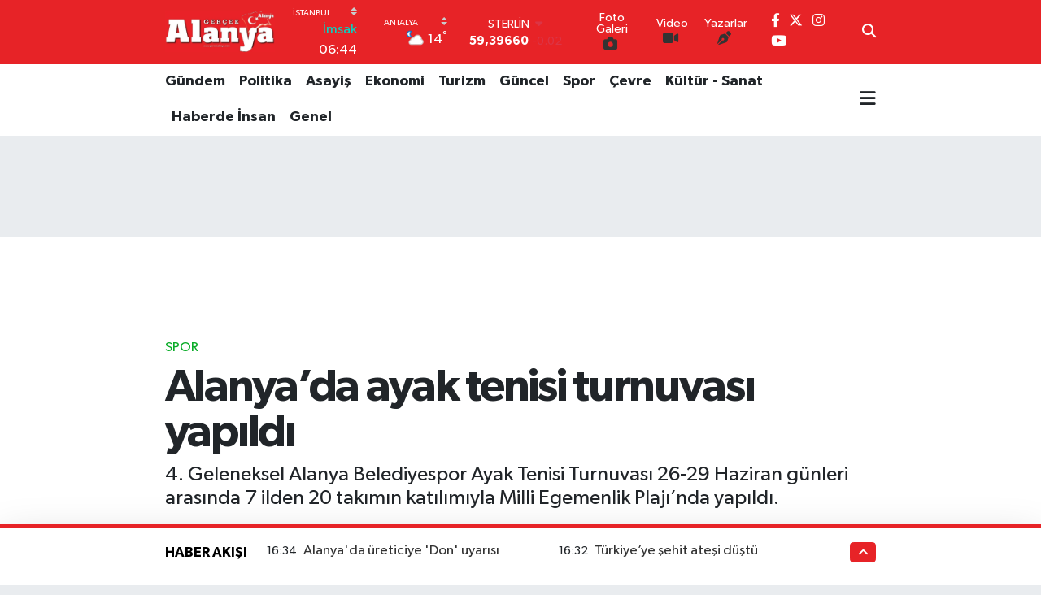

--- FILE ---
content_type: text/html; charset=UTF-8
request_url: https://www.gercekalanya.com/alanyada-ayak-tenisi-turnuvasi-yapildi
body_size: 22567
content:
<!DOCTYPE html>
<html lang="tr" data-theme="flow">
<head>
<link rel="dns-prefetch" href="//www.gercekalanya.com">
<link rel="dns-prefetch" href="//gercekalanyacom.teimg.com">
<link rel="dns-prefetch" href="//static.tebilisim.com">
<link rel="dns-prefetch" href="//www.googletagmanager.com">
<link rel="dns-prefetch" href="//pagead2.googlesyndication.com">
<link rel="dns-prefetch" href="//www.facebook.com">
<link rel="dns-prefetch" href="//www.twitter.com">
<link rel="dns-prefetch" href="//www.instagram.com">
<link rel="dns-prefetch" href="//www.youtube.com">
<link rel="dns-prefetch" href="//x.com">
<link rel="dns-prefetch" href="//api.whatsapp.com">
<link rel="dns-prefetch" href="//www.linkedin.com">
<link rel="dns-prefetch" href="//pinterest.com">
<link rel="dns-prefetch" href="//t.me">
<link rel="dns-prefetch" href="//tebilisim.com">
<link rel="dns-prefetch" href="//facebook.com">
<link rel="dns-prefetch" href="//twitter.com">
<link rel="dns-prefetch" href="//www.google.com">

    <meta charset="utf-8">
<title>Alanya’da ayak tenisi turnuvası yapıldı - Gerçek Alanya Gazetesi</title>
<meta name="description" content="4. Geleneksel Alanya Belediyespor Ayak Tenisi Turnuvası 26-29 Haziran günleri arasında 7 ilden 20 takımın katılımıyla Milli Egemenlik Plajı’nda yapıldı.">
<meta name="keywords" content="Alanya’da ayak tenisi turnuvası yapıldı, Alanya, Alanya Haberleri, Alanya Haber">
<link rel="canonical" href="https://www.gercekalanya.com/alanyada-ayak-tenisi-turnuvasi-yapildi">
<meta name="viewport" content="width=device-width,initial-scale=1">
<meta name="X-UA-Compatible" content="IE=edge">
<meta name="robots" content="max-image-preview:large">
<meta name="theme-color" content="#e72327">
<meta name="title" content="Alanya’da ayak tenisi turnuvası yapıldı">
<meta name="articleSection" content="news">
<meta name="datePublished" content="2024-07-01T11:01:00+03:00">
<meta name="dateModified" content="2024-07-01T11:01:00+03:00">
<meta name="articleAuthor" content="Haber Merkezi">
<meta name="author" content="Haber Merkezi">
<link rel="amphtml" href="https://www.gercekalanya.com/alanyada-ayak-tenisi-turnuvasi-yapildi/amp">
<meta property="og:site_name" content="Gerçek Alanya Gazetesi">
<meta property="og:title" content="Alanya’da ayak tenisi turnuvası yapıldı">
<meta property="og:description" content="4. Geleneksel Alanya Belediyespor Ayak Tenisi Turnuvası 26-29 Haziran günleri arasında 7 ilden 20 takımın katılımıyla Milli Egemenlik Plajı’nda yapıldı.">
<meta property="og:url" content="https://www.gercekalanya.com/alanyada-ayak-tenisi-turnuvasi-yapildi">
<meta property="og:image" content="https://gercekalanyacom.teimg.com/gercekalanya-com/uploads/2024/07/60e2e641-3dfe-4364-a2a2-9a22c878126a.jpeg">
<meta property="og:type" content="article">
<meta property="og:article:published_time" content="2024-07-01T11:01:00+03:00">
<meta property="og:article:modified_time" content="2024-07-01T11:01:00+03:00">
<meta name="twitter:card" content="summary_large_image">
<meta name="twitter:site" content="@gercek_alanya">
<meta name="twitter:title" content="Alanya’da ayak tenisi turnuvası yapıldı">
<meta name="twitter:description" content="4. Geleneksel Alanya Belediyespor Ayak Tenisi Turnuvası 26-29 Haziran günleri arasında 7 ilden 20 takımın katılımıyla Milli Egemenlik Plajı’nda yapıldı.">
<meta name="twitter:image" content="https://gercekalanyacom.teimg.com/gercekalanya-com/uploads/2024/07/60e2e641-3dfe-4364-a2a2-9a22c878126a.jpeg">
<meta name="twitter:url" content="https://www.gercekalanya.com/alanyada-ayak-tenisi-turnuvasi-yapildi">
<link rel="manifest" href="https://www.gercekalanya.com/manifest.json?v=6.6.4" />
<link rel="preload" href="https://static.tebilisim.com/flow/assets/css/font-awesome/fa-solid-900.woff2" as="font" type="font/woff2" crossorigin />
<link rel="preload" href="https://static.tebilisim.com/flow/assets/css/font-awesome/fa-brands-400.woff2" as="font" type="font/woff2" crossorigin />
<link rel="preload" href="https://static.tebilisim.com/flow/assets/css/weather-icons/font/weathericons-regular-webfont.woff2" as="font" type="font/woff2" crossorigin />
<link rel="preload" href="https://static.tebilisim.com/flow/vendor/te/fonts/gibson/Gibson-Bold.woff2" as="font" type="font/woff2" crossorigin />
<link rel="preload" href="https://static.tebilisim.com/flow/vendor/te/fonts/gibson/Gibson-BoldItalic.woff2" as="font" type="font/woff2" crossorigin />
<link rel="preload" href="https://static.tebilisim.com/flow/vendor/te/fonts/gibson/Gibson-Italic.woff2" as="font" type="font/woff2" crossorigin />
<link rel="preload" href="https://static.tebilisim.com/flow/vendor/te/fonts/gibson/Gibson-Light.woff2" as="font" type="font/woff2" crossorigin />
<link rel="preload" href="https://static.tebilisim.com/flow/vendor/te/fonts/gibson/Gibson-LightItalic.woff2" as="font" type="font/woff2" crossorigin />
<link rel="preload" href="https://static.tebilisim.com/flow/vendor/te/fonts/gibson/Gibson-SemiBold.woff2" as="font" type="font/woff2" crossorigin />
<link rel="preload" href="https://static.tebilisim.com/flow/vendor/te/fonts/gibson/Gibson-SemiBoldItalic.woff2" as="font" type="font/woff2" crossorigin />
<link rel="preload" href="https://static.tebilisim.com/flow/vendor/te/fonts/gibson/Gibson.woff2" as="font" type="font/woff2" crossorigin />


<link rel="preload" as="style" href="https://static.tebilisim.com/flow/vendor/te/fonts/gibson.css?v=6.6.4">
<link rel="stylesheet" href="https://static.tebilisim.com/flow/vendor/te/fonts/gibson.css?v=6.6.4">

<style>:root {
        --te-link-color: #333;
        --te-link-hover-color: #000;
        --te-font: "Gibson";
        --te-secondary-font: "Gibson";
        --te-h1-font-size: 56px;
        --te-color: #e72327;
        --te-hover-color: #000000;
        --mm-ocd-width: 85%!important; /*  Mobil Menü Genişliği */
        --swiper-theme-color: var(--te-color)!important;
        --header-13-color: #ffc107;
    }</style><link rel="preload" as="style" href="https://static.tebilisim.com/flow/assets/vendor/bootstrap/css/bootstrap.min.css?v=6.6.4">
<link rel="stylesheet" href="https://static.tebilisim.com/flow/assets/vendor/bootstrap/css/bootstrap.min.css?v=6.6.4">
<link rel="preload" as="style" href="https://static.tebilisim.com/flow/assets/css/app6.6.4.min.css">
<link rel="stylesheet" href="https://static.tebilisim.com/flow/assets/css/app6.6.4.min.css">



<script type="application/ld+json">{"@context":"https:\/\/schema.org","@type":"WebSite","url":"https:\/\/www.gercekalanya.com","potentialAction":{"@type":"SearchAction","target":"https:\/\/www.gercekalanya.com\/arama?q={query}","query-input":"required name=query"}}</script>

<script type="application/ld+json">{"@context":"https:\/\/schema.org","@type":"NewsMediaOrganization","url":"https:\/\/www.gercekalanya.com","name":"gercek alanya gazetesi","logo":"https:\/\/gercekalanyacom.teimg.com\/gercekalanya-com\/uploads\/2024\/08\/106020396-193557518776676-7944357577804375475-o-kopya-2-kopya.jpg","sameAs":["https:\/\/www.facebook.com\/gercekalanyagazetesi","https:\/\/www.twitter.com\/gercek_alanya","https:\/\/www.youtube.com\/@gercekalanya5298","https:\/\/www.instagram.com\/gercekalanyagazetesi"]}</script>

<script type="application/ld+json">{"@context":"https:\/\/schema.org","@graph":[{"@type":"SiteNavigationElement","name":"Ana Sayfa","url":"https:\/\/www.gercekalanya.com","@id":"https:\/\/www.gercekalanya.com"},{"@type":"SiteNavigationElement","name":"G\u00fcncel","url":"https:\/\/www.gercekalanya.com\/guncel","@id":"https:\/\/www.gercekalanya.com\/guncel"},{"@type":"SiteNavigationElement","name":"Ekonomi","url":"https:\/\/www.gercekalanya.com\/ekonomi","@id":"https:\/\/www.gercekalanya.com\/ekonomi"},{"@type":"SiteNavigationElement","name":"Politika","url":"https:\/\/www.gercekalanya.com\/politika","@id":"https:\/\/www.gercekalanya.com\/politika"},{"@type":"SiteNavigationElement","name":"Spor","url":"https:\/\/www.gercekalanya.com\/spor","@id":"https:\/\/www.gercekalanya.com\/spor"},{"@type":"SiteNavigationElement","name":"D\u00fcnya","url":"https:\/\/www.gercekalanya.com\/dunya","@id":"https:\/\/www.gercekalanya.com\/dunya"},{"@type":"SiteNavigationElement","name":"B\u00f6lge","url":"https:\/\/www.gercekalanya.com\/bolge","@id":"https:\/\/www.gercekalanya.com\/bolge"},{"@type":"SiteNavigationElement","name":"E-Gazete","url":"https:\/\/www.gercekalanya.com\/e-gazete","@id":"https:\/\/www.gercekalanya.com\/e-gazete"},{"@type":"SiteNavigationElement","name":"Bilim","url":"https:\/\/www.gercekalanya.com\/bilim","@id":"https:\/\/www.gercekalanya.com\/bilim"},{"@type":"SiteNavigationElement","name":"Gizlilik \u0130lkeleri - Privacy Policy","url":"https:\/\/www.gercekalanya.com\/gizlilik-ilkeleri-privacy-policy","@id":"https:\/\/www.gercekalanya.com\/gizlilik-ilkeleri-privacy-policy"},{"@type":"SiteNavigationElement","name":"Genel","url":"https:\/\/www.gercekalanya.com\/genel","@id":"https:\/\/www.gercekalanya.com\/genel"},{"@type":"SiteNavigationElement","name":"Bilim ve Teknoloji","url":"https:\/\/www.gercekalanya.com\/bilim-ve-teknoloji","@id":"https:\/\/www.gercekalanya.com\/bilim-ve-teknoloji"},{"@type":"SiteNavigationElement","name":"G\u00fcndem","url":"https:\/\/www.gercekalanya.com\/gundem","@id":"https:\/\/www.gercekalanya.com\/gundem"},{"@type":"SiteNavigationElement","name":"Di\u011fer","url":"https:\/\/www.gercekalanya.com\/diger","@id":"https:\/\/www.gercekalanya.com\/diger"},{"@type":"SiteNavigationElement","name":"Turizm","url":"https:\/\/www.gercekalanya.com\/turizm","@id":"https:\/\/www.gercekalanya.com\/turizm"},{"@type":"SiteNavigationElement","name":"Asayi\u015f","url":"https:\/\/www.gercekalanya.com\/asayis","@id":"https:\/\/www.gercekalanya.com\/asayis"},{"@type":"SiteNavigationElement","name":"404 - Arad\u0131\u011f\u0131n\u0131z Sayfa Bulunamad\u0131","url":"https:\/\/www.gercekalanya.com\/404-aradiginiz-sayfa-bulunamadi","@id":"https:\/\/www.gercekalanya.com\/404-aradiginiz-sayfa-bulunamadi"},{"@type":"SiteNavigationElement","name":"404 - Arad\u0131\u011f\u0131n\u0131z Sayfa Bulunamad\u0131","url":"https:\/\/www.gercekalanya.com\/404-aradiginiz-sayfa-bulunamadi-1","@id":"https:\/\/www.gercekalanya.com\/404-aradiginiz-sayfa-bulunamadi-1"},{"@type":"SiteNavigationElement","name":"\u0130leti\u015fim","url":"https:\/\/www.gercekalanya.com\/iletisim","@id":"https:\/\/www.gercekalanya.com\/iletisim"},{"@type":"SiteNavigationElement","name":"Reklam","url":"https:\/\/www.gercekalanya.com\/reklam","@id":"https:\/\/www.gercekalanya.com\/reklam"},{"@type":"SiteNavigationElement","name":"\u00dcyelik S\u00f6zle\u015fmesi","url":"https:\/\/www.gercekalanya.com\/uyelik-sozlesmesi","@id":"https:\/\/www.gercekalanya.com\/uyelik-sozlesmesi"},{"@type":"SiteNavigationElement","name":"Ger\u00e7ek Alanya Gazetesi \u00dccretsiz Seri \u0130lan","url":"https:\/\/www.gercekalanya.com\/gercek-alanya-gazetesi-ucretsiz-seri-ilan","@id":"https:\/\/www.gercekalanya.com\/gercek-alanya-gazetesi-ucretsiz-seri-ilan"},{"@type":"SiteNavigationElement","name":"Erken Se\u00e7im 2015","url":"https:\/\/www.gercekalanya.com\/erken-secim-2015","@id":"https:\/\/www.gercekalanya.com\/erken-secim-2015"},{"@type":"SiteNavigationElement","name":"2018 Se\u00e7im Sonu\u00e7lar\u0131","url":"https:\/\/www.gercekalanya.com\/2018-secim-sonuclari","@id":"https:\/\/www.gercekalanya.com\/2018-secim-sonuclari"},{"@type":"SiteNavigationElement","name":"2018 Antalya Se\u00e7im Sonu\u00e7lar\u0131","url":"https:\/\/www.gercekalanya.com\/2018-antalya-secim-sonuclari","@id":"https:\/\/www.gercekalanya.com\/2018-antalya-secim-sonuclari"},{"@type":"SiteNavigationElement","name":"2018 Alanya Se\u00e7im Sonu\u00e7lar\u0131","url":"https:\/\/www.gercekalanya.com\/2018-alanya-secim-sonuclari","@id":"https:\/\/www.gercekalanya.com\/2018-alanya-secim-sonuclari"},{"@type":"SiteNavigationElement","name":"31 Mart 2019 Antalya ve Alanya Se\u00e7im Sonu\u00e7lar\u0131","url":"https:\/\/www.gercekalanya.com\/31-mart-2019-antalya-ve-alanya-secim-sonuclari","@id":"https:\/\/www.gercekalanya.com\/31-mart-2019-antalya-ve-alanya-secim-sonuclari"},{"@type":"SiteNavigationElement","name":"31 Mart 2019 Antalya ve Alanya Se\u00e7im Sonu\u00e7lar\u0131-2-","url":"https:\/\/www.gercekalanya.com\/31-mart-2019-antalya-ve-alanya-secim-sonuclari-2","@id":"https:\/\/www.gercekalanya.com\/31-mart-2019-antalya-ve-alanya-secim-sonuclari-2"},{"@type":"SiteNavigationElement","name":"Google Play Services","url":"https:\/\/www.gercekalanya.com\/google-play-services","@id":"https:\/\/www.gercekalanya.com\/google-play-services"},{"@type":"SiteNavigationElement","name":"SE\u00c7\u0130M SONU\u00c7LARI \u0130\u00c7\u0130N TIKLAYIN","url":"https:\/\/www.gercekalanya.com\/secim-sonuclari-icin-tiklayin","@id":"https:\/\/www.gercekalanya.com\/secim-sonuclari-icin-tiklayin"},{"@type":"SiteNavigationElement","name":"Gizlilik S\u00f6zle\u015fmesi","url":"https:\/\/www.gercekalanya.com\/gizlilik-sozlesmesi","@id":"https:\/\/www.gercekalanya.com\/gizlilik-sozlesmesi"},{"@type":"SiteNavigationElement","name":"BAH\u00c7EL\u0130\u2019DEN DEM\u2019E SERT TEPK\u0130: \u015eEH\u0130TLER\u0130M\u0130ZE CESET D\u0130YEN B\u0130R ANLAYI\u015eI ASLA KABUL ETMEY\u0130Z","url":"https:\/\/www.gercekalanya.com\/bahceliden-deme-sert-tepki-sehitlerimize-ceset-diyen-bir-anlayisi-asla-kabul-etmeyiz","@id":"https:\/\/www.gercekalanya.com\/bahceliden-deme-sert-tepki-sehitlerimize-ceset-diyen-bir-anlayisi-asla-kabul-etmeyiz"},{"@type":"SiteNavigationElement","name":"Alanya\u2019da emlak\u00e7\u0131lara ceza","url":"https:\/\/www.gercekalanya.com\/alanyada-emlakcilara-ceza","@id":"https:\/\/www.gercekalanya.com\/alanyada-emlakcilara-ceza"},{"@type":"SiteNavigationElement","name":"Yazarlar","url":"https:\/\/www.gercekalanya.com\/yazarlar","@id":"https:\/\/www.gercekalanya.com\/yazarlar"},{"@type":"SiteNavigationElement","name":"Foto Galeri","url":"https:\/\/www.gercekalanya.com\/foto-galeri","@id":"https:\/\/www.gercekalanya.com\/foto-galeri"},{"@type":"SiteNavigationElement","name":"Video Galeri","url":"https:\/\/www.gercekalanya.com\/video","@id":"https:\/\/www.gercekalanya.com\/video"},{"@type":"SiteNavigationElement","name":"Biyografiler","url":"https:\/\/www.gercekalanya.com\/biyografi","@id":"https:\/\/www.gercekalanya.com\/biyografi"},{"@type":"SiteNavigationElement","name":"Firma Rehberi","url":"https:\/\/www.gercekalanya.com\/rehber","@id":"https:\/\/www.gercekalanya.com\/rehber"},{"@type":"SiteNavigationElement","name":"Seri \u0130lanlar","url":"https:\/\/www.gercekalanya.com\/ilan","@id":"https:\/\/www.gercekalanya.com\/ilan"},{"@type":"SiteNavigationElement","name":"Vefatlar","url":"https:\/\/www.gercekalanya.com\/vefat","@id":"https:\/\/www.gercekalanya.com\/vefat"},{"@type":"SiteNavigationElement","name":"R\u00f6portajlar","url":"https:\/\/www.gercekalanya.com\/roportaj","@id":"https:\/\/www.gercekalanya.com\/roportaj"},{"@type":"SiteNavigationElement","name":"Anketler","url":"https:\/\/www.gercekalanya.com\/anketler","@id":"https:\/\/www.gercekalanya.com\/anketler"},{"@type":"SiteNavigationElement","name":"Alanya Bug\u00fcn, Yar\u0131n ve 1 Haftal\u0131k Hava Durumu Tahmini","url":"https:\/\/www.gercekalanya.com\/alanya-hava-durumu","@id":"https:\/\/www.gercekalanya.com\/alanya-hava-durumu"},{"@type":"SiteNavigationElement","name":"Alanya Namaz Vakitleri","url":"https:\/\/www.gercekalanya.com\/alanya-namaz-vakitleri","@id":"https:\/\/www.gercekalanya.com\/alanya-namaz-vakitleri"},{"@type":"SiteNavigationElement","name":"Puan Durumu ve Fikst\u00fcr","url":"https:\/\/www.gercekalanya.com\/futbol\/st-super-lig-puan-durumu-ve-fikstur","@id":"https:\/\/www.gercekalanya.com\/futbol\/st-super-lig-puan-durumu-ve-fikstur"}]}</script>

<script type="application/ld+json">{"@context":"https:\/\/schema.org","@type":"BreadcrumbList","itemListElement":[{"@type":"ListItem","position":1,"item":{"@type":"Thing","@id":"https:\/\/www.gercekalanya.com","name":"Haberler"}}]}</script>
<script type="application/ld+json">{"@context":"https:\/\/schema.org","@type":"NewsArticle","headline":"Alanya\u2019da ayak tenisi turnuvas\u0131 yap\u0131ld\u0131","articleSection":"Spor","dateCreated":"2024-07-01T11:01:00+03:00","datePublished":"2024-07-01T11:01:00+03:00","dateModified":"2024-07-01T11:01:00+03:00","wordCount":186,"genre":"news","mainEntityOfPage":{"@type":"WebPage","@id":"https:\/\/www.gercekalanya.com\/alanyada-ayak-tenisi-turnuvasi-yapildi"},"articleBody":"<p>Ayak Tenisi Federasyonu Antalya \u0130l Temsilcili\u011fi taraf\u0131ndan Alanya Belediyesi\u2019nin destekleriyle ger\u00e7ekle\u015ftirilen turnuvada tekli ve ikili kategorilerde sporcular m\u00fccadele etti. 4 g\u00fcn s\u00fcren ma\u00e7lar sonunda tekli kategoride \u015fampiyon, Solhan Alanya Belediyespor (Semih Yal\u00e7\u0131n-Serdar Demir) tak\u0131m\u0131 oldu. \u0130kincili\u011fi Alanya Solhan 2 (Furkan Yayan-\u0130slam Aliev) tak\u0131m\u0131 ve \u00fc\u00e7\u00fcnc\u00fcl\u00fc\u011f\u00fc ise Alanya Belediyespor 3 (Ali Berke Timurcio\u011flu) tak\u0131m\u0131 elde etti. \u0130kili kategorisinde \u015fampiyon Solhan Alanya Belediyespor (Serdar \u0130brahim Demir-Semih Yal\u00e7\u0131n) oldu. \u0130kincili\u011fi Alanya Solhan 2 (\u0130slam Ailev-Furkan Yayan) tak\u0131m\u0131 ve \u00fc\u00e7\u00fcnc\u00fcl\u00fc\u011f\u00fc KKTC Ma\u011fusa Ayak Tenisi (Do\u011fukan Do\u011fu-Mehmet Aks\u0131nlar-S\u00fcleyman Devecio\u011flu) tak\u0131m\u0131 elde etti. Turnuvan\u0131n en centilmen tak\u0131m\u0131 Alanya Belediye 3 tak\u0131m\u0131ndan Hasan G\u00fclery\u00fcz ve Ali Berke Timurcio\u011flu, turnuvan\u0131n en de\u011ferli oyuncusu da \u0130brahim Serdar Demir oldu. Dereceye giren tak\u0131mlara kupa ve madalyalar\u0131n\u0131 Alanya Belediyespor Kul\u00fcp M\u00fcd\u00fcr\u00fc Serdar Esen, Alanya Belediyespor Y\u00f6netim Kurulu \u00dcyesi Mustafa \u00d6zadal\u0131, Ayak Tenisi Federasyonu Antalya \u0130l Temsilcisi \u015e\u00fckr\u00fc Uysal ve Alanya Belediyespor Futbol Koordinat\u00f6r\u00fc G\u00fcrsel Atay takdim etti.<\/p>\r\n\r\n<p><img alt=\"2910Fcba C56C 4018 8Edc Fbbb4Cba0E80\" height=\"1442\" src=\"https:\/\/gercekalanyacom.teimg.com\/gercekalanya-com\/uploads\/2024\/07\/2910fcba-c56c-4018-8edc-fbbb4cba0e80.jpeg\" width=\"2560\" \/><\/p>","description":"4. Geleneksel Alanya Belediyespor Ayak Tenisi Turnuvas\u0131 26-29 Haziran g\u00fcnleri aras\u0131nda 7 ilden 20 tak\u0131m\u0131n kat\u0131l\u0131m\u0131yla Milli Egemenlik Plaj\u0131\u2019nda yap\u0131ld\u0131.","inLanguage":"tr-TR","keywords":["Alanya\u2019da ayak tenisi turnuvas\u0131 yap\u0131ld\u0131","Alanya","Alanya Haberleri","Alanya Haber"],"image":{"@type":"ImageObject","url":"https:\/\/gercekalanyacom.teimg.com\/crop\/1280x720\/gercekalanya-com\/uploads\/2024\/07\/60e2e641-3dfe-4364-a2a2-9a22c878126a.jpeg","width":"1280","height":"720","caption":"Alanya\u2019da ayak tenisi turnuvas\u0131 yap\u0131ld\u0131"},"publishingPrinciples":"https:\/\/www.gercekalanya.com\/gizlilik-sozlesmesi","isFamilyFriendly":"http:\/\/schema.org\/True","isAccessibleForFree":"http:\/\/schema.org\/True","publisher":{"@type":"Organization","name":"gercek alanya gazetesi","image":"https:\/\/gercekalanyacom.teimg.com\/gercekalanya-com\/uploads\/2024\/08\/106020396-193557518776676-7944357577804375475-o-kopya-2-kopya.jpg","logo":{"@type":"ImageObject","url":"https:\/\/gercekalanyacom.teimg.com\/gercekalanya-com\/uploads\/2024\/08\/106020396-193557518776676-7944357577804375475-o-kopya-2-kopya.jpg","width":"640","height":"375"}},"author":{"@type":"Person","name":"gercek alanya gazetesi","honorificPrefix":"","jobTitle":"","url":null}}</script>





<style>
.mega-menu {z-index: 9999 !important;}
@media screen and (min-width: 1620px) {
    .container {width: 1280px!important; max-width: 1280px!important;}
    #ad_36 {margin-right: 15px !important;}
    #ad_9 {margin-left: 15px !important;}
}

@media screen and (min-width: 1325px) and (max-width: 1620px) {
    .container {width: 1100px!important; max-width: 1100px!important;}
    #ad_36 {margin-right: 100px !important;}
    #ad_9 {margin-left: 100px !important;}
}
@media screen and (min-width: 1295px) and (max-width: 1325px) {
    .container {width: 990px!important; max-width: 990px!important;}
    #ad_36 {margin-right: 165px !important;}
    #ad_9 {margin-left: 165px !important;}
}
@media screen and (min-width: 1200px) and (max-width: 1295px) {
    .container {width: 900px!important; max-width: 900px!important;}
    #ad_36 {margin-right: 210px !important;}
    #ad_9 {margin-left: 210px !important;}

}
</style><script async src="https://www.googletagmanager.com/gtag/js?id=G-0GZNXP00R2"></script>
<script>
  window.dataLayer = window.dataLayer || [];
  function gtag(){dataLayer.push(arguments);}
  gtag('js', new Date());

  gtag('config', 'G-0GZNXP00R2');
</script>

     <script async src="https://pagead2.googlesyndication.com/pagead/js/adsbygoogle.js?client=ca-pub-2345398003215006"
     crossorigin="anonymous"></script>



<script async data-cfasync="false"
	src="https://www.googletagmanager.com/gtag/js?id=309914962"></script>
<script data-cfasync="false">
	window.dataLayer = window.dataLayer || [];
	  function gtag(){dataLayer.push(arguments);}
	  gtag('js', new Date());
	  gtag('config', '309914962');
</script>




</head>




<body class="d-flex flex-column min-vh-100">

    
    

    <header class="header-8">
    <nav class="top-header navbar navbar-expand-lg navbar-dark bg-te-color py-1">
        <div class="container">
                            <a class="navbar-brand me-0" href="/" title="Gerçek Alanya Gazetesi">
                <img src="https://gercekalanyacom.teimg.com/gercekalanya-com/uploads/2024/08/106020396-193557518776676-7944357577804375475-o-kopya-2-kopya.jpg" alt="Gerçek Alanya Gazetesi" width="135" height="40" class="light-mode img-fluid flow-logo">
<img src="https://gercekalanyacom.teimg.com/gercekalanya-com/uploads/2024/08/106020396-193557518776676-7944357577804375475-o-kopya-2-kopya.jpg" alt="Gerçek Alanya Gazetesi" width="135" height="40" class="dark-mode img-fluid flow-logo d-none">

            </a>
            
            <div class="header-widgets d-lg-flex justify-content-end align-items-center d-none">

                                    <!-- HAVA DURUMU -->

<input type="hidden" name="widget_setting_weathercity" value="37.09516720,31.07937050" />

    
        
        <div class="prayer-top d-none d-lg-flex justify-content-between flex-column">
            <select class="form-select border-0 bg-transparent text-white" name="city" onchange="window.location.href=this.value">
            <option value="/adana-namaz-vakitleri" >Adana</option>
            <option value="/adiyaman-namaz-vakitleri" >Adıyaman</option>
            <option value="/afyonkarahisar-namaz-vakitleri" >Afyonkarahisar</option>
            <option value="/agri-namaz-vakitleri" >Ağrı</option>
            <option value="/aksaray-namaz-vakitleri" >Aksaray</option>
            <option value="/amasya-namaz-vakitleri" >Amasya</option>
            <option value="/ankara-namaz-vakitleri" >Ankara</option>
            <option value="/antalya-namaz-vakitleri" >Antalya</option>
            <option value="/ardahan-namaz-vakitleri" >Ardahan</option>
            <option value="/artvin-namaz-vakitleri" >Artvin</option>
            <option value="/aydin-namaz-vakitleri" >Aydın</option>
            <option value="/balikesir-namaz-vakitleri" >Balıkesir</option>
            <option value="/bartin-namaz-vakitleri" >Bartın</option>
            <option value="/batman-namaz-vakitleri" >Batman</option>
            <option value="/bayburt-namaz-vakitleri" >Bayburt</option>
            <option value="/bilecik-namaz-vakitleri" >Bilecik</option>
            <option value="/bingol-namaz-vakitleri" >Bingöl</option>
            <option value="/bitlis-namaz-vakitleri" >Bitlis</option>
            <option value="/bolu-namaz-vakitleri" >Bolu</option>
            <option value="/burdur-namaz-vakitleri" >Burdur</option>
            <option value="/bursa-namaz-vakitleri" >Bursa</option>
            <option value="/canakkale-namaz-vakitleri" >Çanakkale</option>
            <option value="/cankiri-namaz-vakitleri" >Çankırı</option>
            <option value="/corum-namaz-vakitleri" >Çorum</option>
            <option value="/denizli-namaz-vakitleri" >Denizli</option>
            <option value="/diyarbakir-namaz-vakitleri" >Diyarbakır</option>
            <option value="/duzce-namaz-vakitleri" >Düzce</option>
            <option value="/edirne-namaz-vakitleri" >Edirne</option>
            <option value="/elazig-namaz-vakitleri" >Elazığ</option>
            <option value="/erzincan-namaz-vakitleri" >Erzincan</option>
            <option value="/erzurum-namaz-vakitleri" >Erzurum</option>
            <option value="/eskisehir-namaz-vakitleri" >Eskişehir</option>
            <option value="/gaziantep-namaz-vakitleri" >Gaziantep</option>
            <option value="/giresun-namaz-vakitleri" >Giresun</option>
            <option value="/gumushane-namaz-vakitleri" >Gümüşhane</option>
            <option value="/hakkari-namaz-vakitleri" >Hakkâri</option>
            <option value="/hatay-namaz-vakitleri" >Hatay</option>
            <option value="/igdir-namaz-vakitleri" >Iğdır</option>
            <option value="/isparta-namaz-vakitleri" >Isparta</option>
            <option value="/istanbul-namaz-vakitleri"  selected >İstanbul</option>
            <option value="/izmir-namaz-vakitleri" >İzmir</option>
            <option value="/kahramanmaras-namaz-vakitleri" >Kahramanmaraş</option>
            <option value="/karabuk-namaz-vakitleri" >Karabük</option>
            <option value="/karaman-namaz-vakitleri" >Karaman</option>
            <option value="/kars-namaz-vakitleri" >Kars</option>
            <option value="/kastamonu-namaz-vakitleri" >Kastamonu</option>
            <option value="/kayseri-namaz-vakitleri" >Kayseri</option>
            <option value="/kilis-namaz-vakitleri" >Kilis</option>
            <option value="/kirikkale-namaz-vakitleri" >Kırıkkale</option>
            <option value="/kirklareli-namaz-vakitleri" >Kırklareli</option>
            <option value="/kirsehir-namaz-vakitleri" >Kırşehir</option>
            <option value="/kocaeli-namaz-vakitleri" >Kocaeli</option>
            <option value="/konya-namaz-vakitleri" >Konya</option>
            <option value="/kutahya-namaz-vakitleri" >Kütahya</option>
            <option value="/malatya-namaz-vakitleri" >Malatya</option>
            <option value="/manisa-namaz-vakitleri" >Manisa</option>
            <option value="/mardin-namaz-vakitleri" >Mardin</option>
            <option value="/mersin-namaz-vakitleri" >Mersin</option>
            <option value="/mugla-namaz-vakitleri" >Muğla</option>
            <option value="/mus-namaz-vakitleri" >Muş</option>
            <option value="/nevsehir-namaz-vakitleri" >Nevşehir</option>
            <option value="/nigde-namaz-vakitleri" >Niğde</option>
            <option value="/ordu-namaz-vakitleri" >Ordu</option>
            <option value="/osmaniye-namaz-vakitleri" >Osmaniye</option>
            <option value="/rize-namaz-vakitleri" >Rize</option>
            <option value="/sakarya-namaz-vakitleri" >Sakarya</option>
            <option value="/samsun-namaz-vakitleri" >Samsun</option>
            <option value="/sanliurfa-namaz-vakitleri" >Şanlıurfa</option>
            <option value="/siirt-namaz-vakitleri" >Siirt</option>
            <option value="/sinop-namaz-vakitleri" >Sinop</option>
            <option value="/sivas-namaz-vakitleri" >Sivas</option>
            <option value="/sirnak-namaz-vakitleri" >Şırnak</option>
            <option value="/tekirdag-namaz-vakitleri" >Tekirdağ</option>
            <option value="/tokat-namaz-vakitleri" >Tokat</option>
            <option value="/trabzon-namaz-vakitleri" >Trabzon</option>
            <option value="/tunceli-namaz-vakitleri" >Tunceli</option>
            <option value="/usak-namaz-vakitleri" >Uşak</option>
            <option value="/van-namaz-vakitleri" >Van</option>
            <option value="/yalova-namaz-vakitleri" >Yalova</option>
            <option value="/yozgat-namaz-vakitleri" >Yozgat</option>
            <option value="/zonguldak-namaz-vakitleri" >Zonguldak</option>
    </select>

                        <div class="text-white text-end"> <span class="text-cyan">İmsak</span> 06:44
            </div>
                    </div>
        <div class="weather-top weather-widget d-none d-lg-flex justify-content-between flex-column">
            <div class="weather">
                <select class="form-select border-0 bg-transparent text-white" name="city">
        <option value="37.26123150,35.39050460" >Adana</option>
        <option value="37.90782910,38.48499230" >Adıyaman</option>
        <option value="38.73910990,30.71200230" >Afyonkarahisar</option>
        <option value="39.62692180,43.02159650" >Ağrı</option>
        <option value="38.33520430,33.97500180" >Aksaray</option>
        <option value="40.65166080,35.90379660" >Amasya</option>
        <option value="39.78052450,32.71813750" >Ankara</option>
        <option value="37.09516720,31.07937050"  selected >Antalya</option>
        <option value="41.11129640,42.78316740" >Ardahan</option>
        <option value="41.07866400,41.76282230" >Artvin</option>
        <option value="37.81170330,28.48639630" >Aydın</option>
        <option value="39.76167820,28.11226790" >Balıkesir</option>
        <option value="41.58105090,32.46097940" >Bartın</option>
        <option value="37.83624960,41.36057390" >Batman</option>
        <option value="40.26032000,40.22804800" >Bayburt</option>
        <option value="40.05665550,30.06652360" >Bilecik</option>
        <option value="39.06263540,40.76960950" >Bingöl</option>
        <option value="38.65231330,42.42020280" >Bitlis</option>
        <option value="40.57597660,31.57880860" >Bolu</option>
        <option value="37.46126690,30.06652360" >Burdur</option>
        <option value="40.06554590,29.23207840" >Bursa</option>
        <option value="40.05101040,26.98524220" >Çanakkale</option>
        <option value="40.53690730,33.58838930" >Çankırı</option>
        <option value="40.49982110,34.59862630" >Çorum</option>
        <option value="37.61283950,29.23207840" >Denizli</option>
        <option value="38.10663720,40.54268960" >Diyarbakır</option>
        <option value="40.87705310,31.31927130" >Düzce</option>
        <option value="41.15172220,26.51379640" >Edirne</option>
        <option value="38.49648040,39.21990290" >Elazığ</option>
        <option value="39.76819140,39.05013060" >Erzincan</option>
        <option value="40.07467990,41.66945620" >Erzurum</option>
        <option value="39.63296570,31.26263660" >Eskişehir</option>
        <option value="37.07638820,37.38272340" >Gaziantep</option>
        <option value="40.64616720,38.59355110" >Giresun</option>
        <option value="40.28036730,39.31432530" >Gümüşhane</option>
        <option value="37.44593190,43.74498410" >Hakkâri</option>
        <option value="36.40184880,36.34980970" >Hatay</option>
        <option value="39.88798410,44.00483650" >Iğdır</option>
        <option value="38.02114640,31.07937050" >Isparta</option>
        <option value="41.16343020,28.76644080" >İstanbul</option>
        <option value="38.35916930,27.26761160" >İzmir</option>
        <option value="37.75030360,36.95410700" >Kahramanmaraş</option>
        <option value="41.18748900,32.74174190" >Karabük</option>
        <option value="37.24363360,33.61757700" >Karaman</option>
        <option value="40.28076360,42.99195270" >Kars</option>
        <option value="41.41038630,33.69983340" >Kastamonu</option>
        <option value="38.62568540,35.74068820" >Kayseri</option>
        <option value="36.82047750,37.16873390" >Kilis</option>
        <option value="39.88768780,33.75552480" >Kırıkkale</option>
        <option value="41.72597950,27.48383900" >Kırklareli</option>
        <option value="39.22689050,33.97500180" >Kırşehir</option>
        <option value="40.85327040,29.88152030" >Kocaeli</option>
        <option value="37.98381340,32.71813750" >Konya</option>
        <option value="39.35813700,29.60354950" >Kütahya</option>
        <option value="38.40150570,37.95362980" >Malatya</option>
        <option value="38.84193730,28.11226790" >Manisa</option>
        <option value="37.34429290,40.61964870" >Mardin</option>
        <option value="36.81208580,34.64147500" >Mersin</option>
        <option value="37.18358190,28.48639630" >Muğla</option>
        <option value="38.94618880,41.75389310" >Muş</option>
        <option value="38.69393990,34.68565090" >Nevşehir</option>
        <option value="38.09930860,34.68565090" >Niğde</option>
        <option value="40.79905800,37.38990050" >Ordu</option>
        <option value="37.21302580,36.17626150" >Osmaniye</option>
        <option value="40.95814970,40.92269850" >Rize</option>
        <option value="40.78885500,30.40595400" >Sakarya</option>
        <option value="41.18648590,36.13226780" >Samsun</option>
        <option value="37.35691020,39.15436770" >Şanlıurfa</option>
        <option value="37.86588620,42.14945230" >Siirt</option>
        <option value="41.55947490,34.85805320" >Sinop</option>
        <option value="39.44880390,37.12944970" >Sivas</option>
        <option value="37.41874810,42.49183380" >Şırnak</option>
        <option value="41.11212270,27.26761160" >Tekirdağ</option>
        <option value="40.39027130,36.62518630" >Tokat</option>
        <option value="40.79924100,39.58479440" >Trabzon</option>
        <option value="39.30735540,39.43877780" >Tunceli</option>
        <option value="38.54313190,29.23207840" >Uşak</option>
        <option value="38.36794170,43.71827870" >Van</option>
        <option value="40.57759860,29.20883030" >Yalova</option>
        <option value="39.72719790,35.10778580" >Yozgat</option>
        <option value="41.31249170,31.85982510" >Zonguldak</option>
    </select>




            </div>
            <div class="weather-degree text-light text-end">
                <img src="//cdn.weatherapi.com/weather/64x64/night/116.png" class="condition" width="26" height="26" alt="14"/>
                <span class="degree text-white">14</span><sup>°</sup>
            </div>
        </div>

    
<div data-location='{"city":"TUXX0014"}' class="d-none"></div>


                    <!-- PİYASALAR -->
        <div class="parite-top position-relative overflow-hidden" style="height: 40px;">
        <div class="newsticker">
            <ul class="newsticker__h4 list-unstyled text-white small" data-header="8">
                <li class="newsticker__item dollar">
                    <div>DOLAR <i class="fa fa-caret-minus text-success ms-1"></i> </div>
                    <div class="fw-bold d-inline-block">43,36440</div><span
                        class="text-success d-inline-block ms-1">0</span>
                </li>
                <li class="newsticker__item euro">
                    <div>EURO <i class="fa fa-caret-down text-danger ms-1"></i> </div>
                    <div class="fw-bold d-inline-block">51,56970</div><span
                        class="text-danger d-inline-block ms-1">-0.03</span>
                </li>
                <li class="newsticker__item sterlin">
                    <div>STERLİN <i class="fa fa-caret-down text-danger ms-1"></i> </div>
                    <div class="fw-bold d-inline-block">59,39660</div><span
                        class="text-danger d-inline-block ms-1">-0.02</span>
                </li>
                <li class="newsticker__item altin">
                    <div>G.ALTIN <i class="fa fa-caret-down text-danger ms-1"></i> </div>
                    <div class="fw-bold d-inline-block">6976,39000</div><span
                        class="text-danger d-inline-block ms-1">-0.83</span>
                </li>
                <li class="newsticker__item bist">
                    <div>BİST100 <i class="fa fa-caret-up text-success ms-1"></i></div>
                    <div class="fw-bold d-inline-block">13.177,00</div><span class="text-success d-inline-block ms-1">142</span>
                </li>
                <li class="newsticker__item btc">
                    <div>BITCOIN <i class="fa fa-caret-up text-success ms-1"></i> </div>
                    <div class="fw-bold d-inline-block">88.030,74</div><span class="text-success d-inline-block ms-1">1.9</span>
                </li>
            </ul>
        </div>
    </div>
    

                                <div class="0">
    <a href="/foto-galeri" class="text-center d-block mt-1 " target="_self" title="Foto Galeri">
        <div class="small text-white lh-1">Foto Galeri</div>
        <i class="fa fa-camera me-1"></i>    </a>
</div>
<div class="1">
    <a href="/video" class="text-center d-block mt-1 " target="_self" title="Video">
        <div class="small text-white lh-1">Video</div>
        <i class="fa fa-video me-1"></i>    </a>
</div>
<div class="2">
    <a href="/yazarlar" class="text-center d-block mt-1 " target="_self" title="Yazarlar">
        <div class="small text-white lh-1">Yazarlar</div>
        <i class="fa fa-pen-nib me-1"></i>    </a>
</div>


                <div class="top-social-media">
                                        <a href="https://www.facebook.com/gercekalanyagazetesi" class="ms-2" target="_blank" rel="nofollow noreferrer noopener"><i class="fab fa-facebook-f text-white"></i></a>
                                                            <a href="https://www.twitter.com/gercek_alanya" class="ms-2" target="_blank" rel="nofollow noreferrer noopener"><i class="fab fa-x-twitter text-white"></i></a>
                                                            <a href="https://www.instagram.com/gercekalanyagazetesi" class="ms-2" target="_blank" rel="nofollow noreferrer noopener"><i class="fab fa-instagram text-white"></i></a>
                                                                                <a href="https://www.youtube.com/@gercekalanya5298" class="ms-2" target="_blank" rel="nofollow noreferrer noopener"><i class="fab fa-youtube text-white"></i></a>
                                                        </div>
                <div class="search-top">
                    <a href="/arama" class="d-block" title="Ara">
                        <i class="fa fa-search text-white"></i>
                    </a>
                </div>
            </div>
            <ul class="nav d-lg-none px-2">
                
                <li class="nav-item"><a href="/arama" class="me-2 text-white" title="Ara"><i class="fa fa-search fa-lg"></i></a></li>
                <li class="nav-item"><a href="#menu" title="Ana Menü" class="text-white"><i class="fa fa-bars fa-lg"></i></a></li>
            </ul>
        </div>
    </nav>
    <div class="main-menu navbar navbar-expand-lg d-none d-lg-block bg-white">
        <div class="container">
            <ul  class="nav fw-semibold">
        <li class="nav-item   ">
        <a href="/gundem" class="nav-link text-dark" target="_self" title="Gündem">Gündem</a>
        
    </li>
        <li class="nav-item   ">
        <a href="/politika" class="nav-link text-dark" target="_self" title="Politika">Politika</a>
        
    </li>
        <li class="nav-item   ">
        <a href="/asayis" class="nav-link text-dark" target="_self" title="Asayiş">Asayiş</a>
        
    </li>
        <li class="nav-item   ">
        <a href="/ekonomi" class="nav-link text-dark" target="_self" title="Ekonomi">Ekonomi</a>
        
    </li>
        <li class="nav-item   ">
        <a href="/turizm" class="nav-link text-dark" target="_self" title="Turizm">Turizm</a>
        
    </li>
        <li class="nav-item   ">
        <a href="/guncel" class="nav-link text-dark" target="_self" title="Güncel">Güncel</a>
        
    </li>
        <li class="nav-item   ">
        <a href="/spor" class="nav-link text-dark" target="_self" title="Spor">Spor</a>
        
    </li>
        <li class="nav-item   ">
        <a href="/cevre" class="nav-link text-dark" target="_self" title="Çevre">Çevre</a>
        
    </li>
        <li class="nav-item   ">
        <a href="/kultur-sanat" class="nav-link text-dark" target="_self" title="Kültür - Sanat">Kültür - Sanat</a>
        
    </li>
        <li class="nav-item   ">
        <a href="/haberde-insan" class="nav-link text-dark" target="_self" title="Haberde İnsan">Haberde İnsan</a>
        
    </li>
        <li class="nav-item   ">
        <a href="/genel" class="nav-link text-dark" target="_self" title="Genel">Genel</a>
        
    </li>
    </ul>

            <ul class="navigation-menu nav d-flex align-items-center">
                
                <li class="nav-item dropdown position-static">
                    <a class="nav-link pe-0 text-dark" data-bs-toggle="dropdown" href="#" aria-haspopup="true"
                        aria-expanded="false" title="Ana Menü">
                        <i class="fa fa-bars fa-lg"></i>
                    </a>
                    <div class="mega-menu dropdown-menu dropdown-menu-end text-capitalize shadow-lg border-0 rounded-0">

    <div class="row g-3 small p-3">

                <div class="col">
            <div class="extra-sections bg-light p-3 border">
                <a href="https://www.gercekalanya.com/istanbul-nobetci-eczaneler" title="Nöbetçi Eczaneler" class="d-block border-bottom pb-2 mb-2" target="_self"><i class="fa-solid fa-capsules me-2"></i>Nöbetçi Eczaneler</a>
<a href="https://www.gercekalanya.com/istanbul-hava-durumu" title="Hava Durumu" class="d-block border-bottom pb-2 mb-2" target="_self"><i class="fa-solid fa-cloud-sun me-2"></i>Hava Durumu</a>
<a href="https://www.gercekalanya.com/istanbul-namaz-vakitleri" title="Namaz Vakitleri" class="d-block border-bottom pb-2 mb-2" target="_self"><i class="fa-solid fa-mosque me-2"></i>Namaz Vakitleri</a>
<a href="https://www.gercekalanya.com/istanbul-trafik-durumu" title="Trafik Durumu" class="d-block border-bottom pb-2 mb-2" target="_self"><i class="fa-solid fa-car me-2"></i>Trafik Durumu</a>
<a href="https://www.gercekalanya.com/futbol/super-lig-puan-durumu-ve-fikstur" title="Süper Lig Puan Durumu ve Fikstür" class="d-block border-bottom pb-2 mb-2" target="_self"><i class="fa-solid fa-chart-bar me-2"></i>Süper Lig Puan Durumu ve Fikstür</a>
<a href="https://www.gercekalanya.com/tum-mansetler" title="Tüm Manşetler" class="d-block border-bottom pb-2 mb-2" target="_self"><i class="fa-solid fa-newspaper me-2"></i>Tüm Manşetler</a>
<a href="https://www.gercekalanya.com/sondakika-haberleri" title="Son Dakika Haberleri" class="d-block border-bottom pb-2 mb-2" target="_self"><i class="fa-solid fa-bell me-2"></i>Son Dakika Haberleri</a>

            </div>
        </div>
        
        <div class="col">
        <a href="/turizm" class="d-block border-bottom  pb-2 mb-2" target="_self" title="Turizm">Turizm</a>
            <a href="/genel" class="d-block border-bottom  pb-2 mb-2" target="_self" title="Genel">Genel</a>
            <a href="/diger" class="d-block border-bottom  pb-2 mb-2" target="_self" title="Diğer">Diğer</a>
            <a href="/bolge" class="d-block border-bottom  pb-2 mb-2" target="_self" title="Bölge">Bölge</a>
            <a href="/e-gazete" class="d-block border-bottom  pb-2 mb-2" target="_self" title="E-Gazete">E-Gazete</a>
            <a href="/dunya" class="d-block border-bottom  pb-2 mb-2" target="_self" title="Dünya">Dünya</a>
            <a href="/bilim" class="d-block  pb-2 mb-2" target="_self" title="Bilim">Bilim</a>
        </div><div class="col">
            <a href="/televizyon" class="d-block border-bottom  pb-2 mb-2" target="_self" title="Televizyon">Televizyon</a>
            <a href="/gizlilik-ilkeleri-privacy-policy" class="d-block border-bottom  pb-2 mb-2" target="_self" title="Gizlilik İlkeleri - Privacy Policy">Gizlilik İlkeleri - Privacy Policy</a>
            <a href="/bilim-ve-teknoloji" class="d-block border-bottom  pb-2 mb-2" target="_self" title="Bilim ve Teknoloji">Bilim ve Teknoloji</a>
            <a href="/yerel" class="d-block border-bottom  pb-2 mb-2" target="_self" title="Yerel">Yerel</a>
        </div>


    </div>

    <div class="p-3 bg-light">
                <a class="me-3"
            href="https://www.facebook.com/gercekalanyagazetesi" target="_blank" rel="nofollow noreferrer noopener"><i class="fab fa-facebook me-2 text-navy"></i> Facebook</a>
                        <a class="me-3"
            href="https://www.twitter.com/gercek_alanya" target="_blank" rel="nofollow noreferrer noopener"><i class="fab fa-x-twitter "></i> Twitter</a>
                        <a class="me-3"
            href="https://www.instagram.com/gercekalanyagazetesi" target="_blank" rel="nofollow noreferrer noopener"><i class="fab fa-instagram me-2 text-magenta"></i> Instagram</a>
                                <a class="me-3"
            href="https://www.youtube.com/@gercekalanya5298" target="_blank" rel="nofollow noreferrer noopener"><i class="fab fa-youtube me-2 text-danger"></i> Youtube</a>
                                                    </div>

    <div class="mega-menu-footer p-2 bg-te-color">
        <a class="dropdown-item text-white" href="/kunye" title="Künye"><i class="fa fa-id-card me-2"></i> Künye</a>
        <a class="dropdown-item text-white" href="/iletisim" title="İletişim"><i class="fa fa-envelope me-2"></i> İletişim</a>
        <a class="dropdown-item text-white" href="/rss-baglantilari" title="RSS Bağlantıları"><i class="fa fa-rss me-2"></i> RSS Bağlantıları</a>
        <a class="dropdown-item text-white" href="/member/login" title="Üyelik Girişi"><i class="fa fa-user me-2"></i> Üyelik Girişi</a>
    </div>


</div>

                </li>
            </ul>
        </div>
    </div>
    <ul  class="mobile-categories d-lg-none list-inline bg-white">
        <li class="list-inline-item">
        <a href="/gundem" class="text-dark" target="_self" title="Gündem">
                Gündem
        </a>
    </li>
        <li class="list-inline-item">
        <a href="/politika" class="text-dark" target="_self" title="Politika">
                Politika
        </a>
    </li>
        <li class="list-inline-item">
        <a href="/asayis" class="text-dark" target="_self" title="Asayiş">
                Asayiş
        </a>
    </li>
        <li class="list-inline-item">
        <a href="/ekonomi" class="text-dark" target="_self" title="Ekonomi">
                Ekonomi
        </a>
    </li>
        <li class="list-inline-item">
        <a href="/turizm" class="text-dark" target="_self" title="Turizm">
                Turizm
        </a>
    </li>
        <li class="list-inline-item">
        <a href="/guncel" class="text-dark" target="_self" title="Güncel">
                Güncel
        </a>
    </li>
        <li class="list-inline-item">
        <a href="/spor" class="text-dark" target="_self" title="Spor">
                Spor
        </a>
    </li>
        <li class="list-inline-item">
        <a href="/cevre" class="text-dark" target="_self" title="Çevre">
                Çevre
        </a>
    </li>
        <li class="list-inline-item">
        <a href="/kultur-sanat" class="text-dark" target="_self" title="Kültür - Sanat">
                Kültür - Sanat
        </a>
    </li>
        <li class="list-inline-item">
        <a href="/haberde-insan" class="text-dark" target="_self" title="Haberde İnsan">
                Haberde İnsan
        </a>
    </li>
        <li class="list-inline-item">
        <a href="/genel" class="text-dark" target="_self" title="Genel">
                Genel
        </a>
    </li>
    </ul>

</header>






<main class="single overflow-hidden" style="min-height: 300px">

            
    
    <div class="infinite" data-show-advert="1">

    

    <div class="infinite-item d-block" data-id="86312" data-category-id="16" data-reference="TE\Archive\Models\Archive" data-json-url="/service/json/featured-infinite.json">

        <div id="ad_134" data-channel="134" data-advert="temedya" data-rotation="120" class="d-none d-sm-flex flex-column align-items-center justify-content-start text-center mx-auto overflow-hidden my-3" data-affix="0" style="width: 728px;height: 90px;" data-width="728" data-height="90"></div><div id="ad_134_mobile" data-channel="134" data-advert="temedya" data-rotation="120" class="d-flex d-sm-none flex-column align-items-center justify-content-start text-center mx-auto overflow-hidden my-3" data-affix="0" style="width: 300px;height: 50px;" data-width="300" data-height="50"></div>

        <div class="news-header py-3 bg-white">
            <div class="container">

                <div id="ad_131" data-channel="131" data-advert="temedya" data-rotation="120" class="d-none d-sm-flex flex-column align-items-center justify-content-start text-center mx-auto overflow-hidden mb-3" data-affix="0" style="width: 728px;height: 90px;" data-width="728" data-height="90"></div><div id="ad_131_mobile" data-channel="131" data-advert="temedya" data-rotation="120" class="d-flex d-sm-none flex-column align-items-center justify-content-start text-center mx-auto overflow-hidden mb-3" data-affix="0" style="width: 300px;height: 50px;" data-width="300" data-height="50"></div>

                <div class="text-center text-lg-start">
                    <a href="https://www.gercekalanya.com/spor" target="_self" title="Spor" style="color: #0aac28;" class="text-uppercase category">Spor</a>
                </div>

                <h1 class="h2 fw-bold text-lg-start headline my-2 text-center" itemprop="headline">Alanya’da ayak tenisi turnuvası yapıldı</h1>
                
                <h2 class="lead text-center text-lg-start text-dark description" itemprop="description">4. Geleneksel Alanya Belediyespor Ayak Tenisi Turnuvası 26-29 Haziran günleri arasında 7 ilden 20 takımın katılımıyla Milli Egemenlik Plajı’nda yapıldı.</h2>
                
            </div>
        </div>


        <div class="container g-0 g-sm-4">

            <div class="news-section overflow-hidden mt-lg-3">
                <div class="row g-3">
                    <div class="col-lg-8">
                        <div class="card border-0 rounded-0 mb-3">

                            <div class="inner">
    <a href="https://gercekalanyacom.teimg.com/crop/1280x720/gercekalanya-com/uploads/2024/07/60e2e641-3dfe-4364-a2a2-9a22c878126a.jpeg" class="position-relative d-block" data-fancybox>
                        <div class="zoom-in-out m-3">
            <i class="fa fa-expand" style="font-size: 14px"></i>
        </div>
        <img class="img-fluid" src="https://gercekalanyacom.teimg.com/crop/1280x720/gercekalanya-com/uploads/2024/07/60e2e641-3dfe-4364-a2a2-9a22c878126a.jpeg" alt="Alanya’da ayak tenisi turnuvası yapıldı" width="860" height="504" loading="eager" fetchpriority="high" decoding="async" style="width:100%; aspect-ratio: 860 / 504;" />
            </a>
</div>





                            <div class="share-area d-flex justify-content-between align-items-center bg-light p-2">

    <div class="mobile-share-button-container mb-2 d-block d-md-none">
    <button
        class="btn btn-primary btn-sm rounded-0 shadow-sm w-100"
        onclick="handleMobileShare(event, 'Alanya’da ayak tenisi turnuvası yapıldı', 'https://www.gercekalanya.com/alanyada-ayak-tenisi-turnuvasi-yapildi')"
        title="Paylaş"
    >
        <i class="fas fa-share-alt me-2"></i>Paylaş
    </button>
</div>

<div class="social-buttons-new d-none d-md-flex justify-content-between">
    <a
        href="https://www.facebook.com/sharer/sharer.php?u=https%3A%2F%2Fwww.gercekalanya.com%2Falanyada-ayak-tenisi-turnuvasi-yapildi"
        onclick="initiateDesktopShare(event, 'facebook')"
        class="btn btn-primary btn-sm rounded-0 shadow-sm me-1"
        title="Facebook'ta Paylaş"
        data-platform="facebook"
        data-share-url="https://www.gercekalanya.com/alanyada-ayak-tenisi-turnuvasi-yapildi"
        data-share-title="Alanya’da ayak tenisi turnuvası yapıldı"
        rel="noreferrer nofollow noopener external"
    >
        <i class="fab fa-facebook-f"></i>
    </a>

    <a
        href="https://x.com/intent/tweet?url=https%3A%2F%2Fwww.gercekalanya.com%2Falanyada-ayak-tenisi-turnuvasi-yapildi&text=Alanya%E2%80%99da+ayak+tenisi+turnuvas%C4%B1+yap%C4%B1ld%C4%B1"
        onclick="initiateDesktopShare(event, 'twitter')"
        class="btn btn-dark btn-sm rounded-0 shadow-sm me-1"
        title="X'de Paylaş"
        data-platform="twitter"
        data-share-url="https://www.gercekalanya.com/alanyada-ayak-tenisi-turnuvasi-yapildi"
        data-share-title="Alanya’da ayak tenisi turnuvası yapıldı"
        rel="noreferrer nofollow noopener external"
    >
        <i class="fab fa-x-twitter text-white"></i>
    </a>

    <a
        href="https://api.whatsapp.com/send?text=Alanya%E2%80%99da+ayak+tenisi+turnuvas%C4%B1+yap%C4%B1ld%C4%B1+-+https%3A%2F%2Fwww.gercekalanya.com%2Falanyada-ayak-tenisi-turnuvasi-yapildi"
        onclick="initiateDesktopShare(event, 'whatsapp')"
        class="btn btn-success btn-sm rounded-0 btn-whatsapp shadow-sm me-1"
        title="Whatsapp'ta Paylaş"
        data-platform="whatsapp"
        data-share-url="https://www.gercekalanya.com/alanyada-ayak-tenisi-turnuvasi-yapildi"
        data-share-title="Alanya’da ayak tenisi turnuvası yapıldı"
        rel="noreferrer nofollow noopener external"
    >
        <i class="fab fa-whatsapp fa-lg"></i>
    </a>

    <div class="dropdown">
        <button class="dropdownButton btn btn-sm rounded-0 btn-warning border-none shadow-sm me-1" type="button" data-bs-toggle="dropdown" name="socialDropdownButton" title="Daha Fazla">
            <i id="icon" class="fa fa-plus"></i>
        </button>

        <ul class="dropdown-menu dropdown-menu-end border-0 rounded-1 shadow">
            <li>
                <a
                    href="https://www.linkedin.com/sharing/share-offsite/?url=https%3A%2F%2Fwww.gercekalanya.com%2Falanyada-ayak-tenisi-turnuvasi-yapildi"
                    class="dropdown-item"
                    onclick="initiateDesktopShare(event, 'linkedin')"
                    data-platform="linkedin"
                    data-share-url="https://www.gercekalanya.com/alanyada-ayak-tenisi-turnuvasi-yapildi"
                    data-share-title="Alanya’da ayak tenisi turnuvası yapıldı"
                    rel="noreferrer nofollow noopener external"
                    title="Linkedin"
                >
                    <i class="fab fa-linkedin text-primary me-2"></i>Linkedin
                </a>
            </li>
            <li>
                <a
                    href="https://pinterest.com/pin/create/button/?url=https%3A%2F%2Fwww.gercekalanya.com%2Falanyada-ayak-tenisi-turnuvasi-yapildi&description=Alanya%E2%80%99da+ayak+tenisi+turnuvas%C4%B1+yap%C4%B1ld%C4%B1&media="
                    class="dropdown-item"
                    onclick="initiateDesktopShare(event, 'pinterest')"
                    data-platform="pinterest"
                    data-share-url="https://www.gercekalanya.com/alanyada-ayak-tenisi-turnuvasi-yapildi"
                    data-share-title="Alanya’da ayak tenisi turnuvası yapıldı"
                    rel="noreferrer nofollow noopener external"
                    title="Pinterest"
                >
                    <i class="fab fa-pinterest text-danger me-2"></i>Pinterest
                </a>
            </li>
            <li>
                <a
                    href="https://t.me/share/url?url=https%3A%2F%2Fwww.gercekalanya.com%2Falanyada-ayak-tenisi-turnuvasi-yapildi&text=Alanya%E2%80%99da+ayak+tenisi+turnuvas%C4%B1+yap%C4%B1ld%C4%B1"
                    class="dropdown-item"
                    onclick="initiateDesktopShare(event, 'telegram')"
                    data-platform="telegram"
                    data-share-url="https://www.gercekalanya.com/alanyada-ayak-tenisi-turnuvasi-yapildi"
                    data-share-title="Alanya’da ayak tenisi turnuvası yapıldı"
                    rel="noreferrer nofollow noopener external"
                    title="Telegram"
                >
                    <i class="fab fa-telegram-plane text-primary me-2"></i>Telegram
                </a>
            </li>
            <li class="border-0">
                <a class="dropdown-item" href="javascript:void(0)" onclick="printContent(event)" title="Yazdır">
                    <i class="fas fa-print text-dark me-2"></i>
                    Yazdır
                </a>
            </li>
            <li class="border-0">
                <a class="dropdown-item" href="javascript:void(0)" onclick="copyURL(event, 'https://www.gercekalanya.com/alanyada-ayak-tenisi-turnuvasi-yapildi')" rel="noreferrer nofollow noopener external" title="Bağlantıyı Kopyala">
                    <i class="fas fa-link text-dark me-2"></i>
                    Kopyala
                </a>
            </li>
        </ul>
    </div>
</div>

<script>
    var shareableModelId = 86312;
    var shareableModelClass = 'TE\\Archive\\Models\\Archive';

    function shareCount(id, model, platform, url) {
        fetch("https://www.gercekalanya.com/sharecount", {
            method: 'POST',
            headers: {
                'Content-Type': 'application/json',
                'X-CSRF-TOKEN': document.querySelector('meta[name="csrf-token"]')?.getAttribute('content')
            },
            body: JSON.stringify({ id, model, platform, url })
        }).catch(err => console.error('Share count fetch error:', err));
    }

    function goSharePopup(url, title, width = 600, height = 400) {
        const left = (screen.width - width) / 2;
        const top = (screen.height - height) / 2;
        window.open(
            url,
            title,
            `width=${width},height=${height},left=${left},top=${top},resizable=yes,scrollbars=yes`
        );
    }

    async function handleMobileShare(event, title, url) {
        event.preventDefault();

        if (shareableModelId && shareableModelClass) {
            shareCount(shareableModelId, shareableModelClass, 'native_mobile_share', url);
        }

        const isAndroidWebView = navigator.userAgent.includes('Android') && !navigator.share;

        if (isAndroidWebView) {
            window.location.href = 'androidshare://paylas?title=' + encodeURIComponent(title) + '&url=' + encodeURIComponent(url);
            return;
        }

        if (navigator.share) {
            try {
                await navigator.share({ title: title, url: url });
            } catch (error) {
                if (error.name !== 'AbortError') {
                    console.error('Web Share API failed:', error);
                }
            }
        } else {
            alert("Bu cihaz paylaşımı desteklemiyor.");
        }
    }

    function initiateDesktopShare(event, platformOverride = null) {
        event.preventDefault();
        const anchor = event.currentTarget;
        const platform = platformOverride || anchor.dataset.platform;
        const webShareUrl = anchor.href;
        const contentUrl = anchor.dataset.shareUrl || webShareUrl;

        if (shareableModelId && shareableModelClass && platform) {
            shareCount(shareableModelId, shareableModelClass, platform, contentUrl);
        }

        goSharePopup(webShareUrl, platform ? platform.charAt(0).toUpperCase() + platform.slice(1) : "Share");
    }

    function copyURL(event, urlToCopy) {
        event.preventDefault();
        navigator.clipboard.writeText(urlToCopy).then(() => {
            alert('Bağlantı panoya kopyalandı!');
        }).catch(err => {
            console.error('Could not copy text: ', err);
            try {
                const textArea = document.createElement("textarea");
                textArea.value = urlToCopy;
                textArea.style.position = "fixed";
                document.body.appendChild(textArea);
                textArea.focus();
                textArea.select();
                document.execCommand('copy');
                document.body.removeChild(textArea);
                alert('Bağlantı panoya kopyalandı!');
            } catch (fallbackErr) {
                console.error('Fallback copy failed:', fallbackErr);
            }
        });
    }

    function printContent(event) {
        event.preventDefault();

        const triggerElement = event.currentTarget;
        const contextContainer = triggerElement.closest('.infinite-item') || document;

        const header      = contextContainer.querySelector('.post-header');
        const media       = contextContainer.querySelector('.news-section .col-lg-8 .inner, .news-section .col-lg-8 .ratio, .news-section .col-lg-8 iframe');
        const articleBody = contextContainer.querySelector('.article-text');

        if (!header && !media && !articleBody) {
            window.print();
            return;
        }

        let printHtml = '';
        
        if (header) {
            const titleEl = header.querySelector('h1');
            const descEl  = header.querySelector('.description, h2.lead');

            let cleanHeaderHtml = '<div class="printed-header">';
            if (titleEl) cleanHeaderHtml += titleEl.outerHTML;
            if (descEl)  cleanHeaderHtml += descEl.outerHTML;
            cleanHeaderHtml += '</div>';

            printHtml += cleanHeaderHtml;
        }

        if (media) {
            printHtml += media.outerHTML;
        }

        if (articleBody) {
            const articleClone = articleBody.cloneNode(true);
            articleClone.querySelectorAll('.post-flash').forEach(function (el) {
                el.parentNode.removeChild(el);
            });
            printHtml += articleClone.outerHTML;
        }
        const iframe = document.createElement('iframe');
        iframe.style.position = 'fixed';
        iframe.style.right = '0';
        iframe.style.bottom = '0';
        iframe.style.width = '0';
        iframe.style.height = '0';
        iframe.style.border = '0';
        document.body.appendChild(iframe);

        const frameWindow = iframe.contentWindow || iframe;
        const title = document.title || 'Yazdır';
        const headStyles = Array.from(document.querySelectorAll('link[rel="stylesheet"], style'))
            .map(el => el.outerHTML)
            .join('');

        iframe.onload = function () {
            try {
                frameWindow.focus();
                frameWindow.print();
            } finally {
                setTimeout(function () {
                    document.body.removeChild(iframe);
                }, 1000);
            }
        };

        const doc = frameWindow.document;
        doc.open();
        doc.write(`
            <!doctype html>
            <html lang="tr">
                <head>
<link rel="dns-prefetch" href="//www.gercekalanya.com">
<link rel="dns-prefetch" href="//gercekalanyacom.teimg.com">
<link rel="dns-prefetch" href="//static.tebilisim.com">
<link rel="dns-prefetch" href="//www.googletagmanager.com">
<link rel="dns-prefetch" href="//pagead2.googlesyndication.com">
<link rel="dns-prefetch" href="//www.facebook.com">
<link rel="dns-prefetch" href="//www.twitter.com">
<link rel="dns-prefetch" href="//www.instagram.com">
<link rel="dns-prefetch" href="//www.youtube.com">
<link rel="dns-prefetch" href="//x.com">
<link rel="dns-prefetch" href="//api.whatsapp.com">
<link rel="dns-prefetch" href="//www.linkedin.com">
<link rel="dns-prefetch" href="//pinterest.com">
<link rel="dns-prefetch" href="//t.me">
<link rel="dns-prefetch" href="//tebilisim.com">
<link rel="dns-prefetch" href="//facebook.com">
<link rel="dns-prefetch" href="//twitter.com">
<link rel="dns-prefetch" href="//www.google.com">
                    <meta charset="utf-8">
                    <title>${title}</title>
                    ${headStyles}
                    <style>
                        html, body {
                            margin: 0;
                            padding: 0;
                            background: #ffffff;
                        }
                        .printed-article {
                            margin: 0;
                            padding: 20px;
                            box-shadow: none;
                            background: #ffffff;
                        }
                    </style>
                </head>
                <body>
                    <div class="printed-article">
                        ${printHtml}
                    </div>
                </body>
            </html>
        `);
        doc.close();
    }

    var dropdownButton = document.querySelector('.dropdownButton');
    if (dropdownButton) {
        var icon = dropdownButton.querySelector('#icon');
        var parentDropdown = dropdownButton.closest('.dropdown');
        if (parentDropdown && icon) {
            parentDropdown.addEventListener('show.bs.dropdown', function () {
                icon.classList.remove('fa-plus');
                icon.classList.add('fa-minus');
            });
            parentDropdown.addEventListener('hide.bs.dropdown', function () {
                icon.classList.remove('fa-minus');
                icon.classList.add('fa-plus');
            });
        }
    }
</script>

    
        
        <div class="google-news share-are text-end">

            <a href="#" title="Metin boyutunu küçült" class="te-textDown btn btn-sm btn-white rounded-0 me-1">A<sup>-</sup></a>
            <a href="#" title="Metin boyutunu büyüt" class="te-textUp btn btn-sm btn-white rounded-0 me-1">A<sup>+</sup></a>

            
        </div>
        

    
</div>


                            <div class="row small p-2 meta-data border-bottom">
                                <div class="col-sm-12 small text-center text-sm-start">
                                                                        <time class="me-3"><i class="fa fa-calendar me-1"></i> 01.07.2024 - 11:01</time>
                                                                                                                                                                                </div>
                            </div>
                            <div class="article-text container-padding" data-text-id="86312" property="articleBody">
                                <div id="ad_128" data-channel="128" data-advert="temedya" data-rotation="120" class="d-none d-sm-flex flex-column align-items-center justify-content-start text-center mx-auto overflow-hidden mb-3" data-affix="0" style="width: 728px;height: 90px;" data-width="728" data-height="90"></div><div id="ad_128_mobile" data-channel="128" data-advert="temedya" data-rotation="120" class="d-flex d-sm-none flex-column align-items-center justify-content-start text-center mx-auto overflow-hidden mb-3" data-affix="0" style="width: 300px;height: 50px;" data-width="300" data-height="50"></div>
                                <p>Ayak Tenisi Federasyonu Antalya İl Temsilciliği tarafından Alanya Belediyesi’nin destekleriyle gerçekleştirilen turnuvada tekli ve ikili kategorilerde sporcular mücadele etti. 4 gün süren maçlar sonunda tekli kategoride şampiyon, Solhan Alanya Belediyespor (Semih Yalçın-Serdar Demir) takımı oldu. İkinciliği Alanya Solhan 2 (Furkan Yayan-İslam Aliev) takımı ve üçüncülüğü ise Alanya Belediyespor 3 (Ali Berke Timurcioğlu) takımı elde etti. İkili kategorisinde şampiyon Solhan Alanya Belediyespor (Serdar İbrahim Demir-Semih Yalçın) oldu. İkinciliği Alanya Solhan 2 (İslam Ailev-Furkan Yayan) takımı ve üçüncülüğü KKTC Mağusa Ayak Tenisi (Doğukan Doğu-Mehmet Aksınlar-Süleyman Devecioğlu) takımı elde etti. Turnuvanın en centilmen takımı Alanya Belediye 3 takımından Hasan Güleryüz ve Ali Berke Timurcioğlu, turnuvanın en değerli oyuncusu da İbrahim Serdar Demir oldu. Dereceye giren takımlara kupa ve madalyalarını Alanya Belediyespor Kulüp Müdürü Serdar Esen, Alanya Belediyespor Yönetim Kurulu Üyesi Mustafa Özadalı, Ayak Tenisi Federasyonu Antalya İl Temsilcisi Şükrü Uysal ve Alanya Belediyespor Futbol Koordinatörü Gürsel Atay takdim etti.</p>

<p><img alt="2910Fcba C56C 4018 8Edc Fbbb4Cba0E80" height="1442" src="https://gercekalanyacom.teimg.com/gercekalanya-com/uploads/2024/07/2910fcba-c56c-4018-8edc-fbbb4cba0e80.jpeg" width="2560" /></p><div class="article-source py-3 small ">
                </div>

                                                                <div id="ad_138" data-channel="138" data-advert="temedya" data-rotation="120" class="d-none d-sm-flex flex-column align-items-center justify-content-start text-center mx-auto overflow-hidden my-3" data-affix="0" style="width: 728px;height: 90px;" data-width="728" data-height="90"></div><div id="ad_138_mobile" data-channel="138" data-advert="temedya" data-rotation="120" class="d-flex d-sm-none flex-column align-items-center justify-content-start text-center mx-auto overflow-hidden my-3" data-affix="0" style="width: 300px;height: 50px;" data-width="300" data-height="50"></div>
                            </div>

                                                        <div class="card-footer bg-light border-0">
                                                                <a href="https://www.gercekalanya.com/haberleri/alanyada-ayak-tenisi-turnuvasi-yapildi" title="Alanya’da ayak tenisi turnuvası yapıldı" class="btn btn-sm btn-outline-secondary me-1 my-1" rel="nofollow">Alanya’da ayak tenisi turnuvası yapıldı</a>
                                                                <a href="https://www.gercekalanya.com/haberleri/alanya" title="Alanya" class="btn btn-sm btn-outline-secondary me-1 my-1" rel="nofollow">Alanya</a>
                                                                <a href="https://www.gercekalanya.com/haberleri/alanya-haberleri" title="Alanya Haberleri" class="btn btn-sm btn-outline-secondary me-1 my-1" rel="nofollow">Alanya Haberleri</a>
                                                                <a href="https://www.gercekalanya.com/haberleri/alanya-haber" title="Alanya Haber" class="btn btn-sm btn-outline-secondary me-1 my-1" rel="nofollow">Alanya Haber</a>
                                                            </div>
                            
                        </div>

                        <div class="editors-choice my-3">
        <div class="row g-2">
                            <div class="col-12">
                    <a class="d-block bg-te-color p-1" href="/cumhur-ittifaki-turk-milletinin-varolussal-guvencesidir" title="“Cumhur İttifakı Türk Milletinin Varoluşsal Güvencesidir”" target="_self">
                        <div class="row g-1 align-items-center">
                            <div class="col-5 col-sm-3">
                                <img src="https://gercekalanyacom.teimg.com/crop/250x150/gercekalanya-com/uploads/2025/08/cumhur-ittifaki-turk-milletinin-varolussal-guvencesidir1.jpg" loading="lazy" width="860" height="504"
                                    alt="“Cumhur İttifakı Türk Milletinin Varoluşsal Güvencesidir”" class="img-fluid">
                            </div>
                            <div class="col-7 col-sm-9">
                                <div class="post-flash-heading p-2 text-white">
                                    <span class="mini-title d-none d-md-inline">Editörün Seçtiği</span>
                                    <div class="h4 title-3-line mb-0 fw-bold lh-sm">
                                        “Cumhur İttifakı Türk Milletinin Varoluşsal Güvencesidir”
                                    </div>
                                </div>
                            </div>
                        </div>
                    </a>
                </div>
                            <div class="col-12">
                    <a class="d-block bg-te-color p-1" href="/cumhur-ittifaki-ve-yucele-yoruk-senliginde-buyuk-ilgi" title="Cumhur İttifakı ve Yücel’e Yörük Şenliği’nde Büyük İlgi" target="_self">
                        <div class="row g-1 align-items-center">
                            <div class="col-5 col-sm-3">
                                <img src="https://gercekalanyacom.teimg.com/crop/250x150/gercekalanya-com/uploads/2025/08/cumhur2.jpg" loading="lazy" width="860" height="504"
                                    alt="Cumhur İttifakı ve Yücel’e Yörük Şenliği’nde Büyük İlgi" class="img-fluid">
                            </div>
                            <div class="col-7 col-sm-9">
                                <div class="post-flash-heading p-2 text-white">
                                    <span class="mini-title d-none d-md-inline">Editörün Seçtiği</span>
                                    <div class="h4 title-3-line mb-0 fw-bold lh-sm">
                                        Cumhur İttifakı ve Yücel’e Yörük Şenliği’nde Büyük İlgi
                                    </div>
                                </div>
                            </div>
                        </div>
                    </a>
                </div>
                            <div class="col-12">
                    <a class="d-block bg-te-color p-1" href="/dikkathirsizlik-suclari-artiyor" title="Dikkat;Hırsızlık Suçları Artıyor" target="_self">
                        <div class="row g-1 align-items-center">
                            <div class="col-5 col-sm-3">
                                <img src="https://gercekalanyacom.teimg.com/crop/250x150/gercekalanya-com/uploads/2025/01/antalya-da-hirsizlik-suclari-artiyor-uzmanlardan-uyari.JPG" loading="lazy" width="860" height="504"
                                    alt="Dikkat;Hırsızlık Suçları Artıyor" class="img-fluid">
                            </div>
                            <div class="col-7 col-sm-9">
                                <div class="post-flash-heading p-2 text-white">
                                    <span class="mini-title d-none d-md-inline">Editörün Seçtiği</span>
                                    <div class="h4 title-3-line mb-0 fw-bold lh-sm">
                                        Dikkat;Hırsızlık Suçları Artıyor
                                    </div>
                                </div>
                            </div>
                        </div>
                    </a>
                </div>
                    </div>
    </div>





                        

                        <div class="related-news my-3 bg-white p-3">
    <div class="section-title d-flex mb-3 align-items-center">
        <div class="h2 lead flex-shrink-1 text-te-color m-0 text-nowrap fw-bold">Bunlar da ilginizi çekebilir</div>
        <div class="flex-grow-1 title-line ms-3"></div>
    </div>
    <div class="row g-3">
                <div class="col-6 col-lg-4">
            <a href="/alanyaspor-ikinci-yariya-hazirlaniyor-1" title="Alanyaspor ikinci yarıya hazırlanıyor" target="_self">
                <img class="img-fluid" src="https://gercekalanyacom.teimg.com/crop/250x150/gercekalanya-com/uploads/2025/12/8-5.jpg" width="860" height="504" alt="Alanyaspor ikinci yarıya hazırlanıyor"></a>
                <h3 class="h5 mt-1">
                    <a href="/alanyaspor-ikinci-yariya-hazirlaniyor-1" title="Alanyaspor ikinci yarıya hazırlanıyor" target="_self">Alanyaspor ikinci yarıya hazırlanıyor</a>
                </h3>
            </a>
        </div>
                <div class="col-6 col-lg-4">
            <a href="/alanyaspor-ikinci-yari-icin-sahaya-iniyor" title="Alanyaspor İkinci Yarı İçin Sahaya İniyor" target="_self">
                <img class="img-fluid" src="https://gercekalanyacom.teimg.com/crop/250x150/gercekalanya-com/uploads/2025/12/5-20.jpg" width="860" height="504" alt="Alanyaspor İkinci Yarı İçin Sahaya İniyor"></a>
                <h3 class="h5 mt-1">
                    <a href="/alanyaspor-ikinci-yari-icin-sahaya-iniyor" title="Alanyaspor İkinci Yarı İçin Sahaya İniyor" target="_self">Alanyaspor İkinci Yarı İçin Sahaya İniyor</a>
                </h3>
            </a>
        </div>
                <div class="col-6 col-lg-4">
            <a href="/alanyasporun-yildizina-iki-dev-talip" title="Alanyaspor&#039;un yıldızına iki dev talip" target="_self">
                <img class="img-fluid" src="https://gercekalanyacom.teimg.com/crop/250x150/gercekalanya-com/uploads/2025/12/4-26.jpg" width="860" height="504" alt="Alanyaspor&#039;un yıldızına iki dev talip"></a>
                <h3 class="h5 mt-1">
                    <a href="/alanyasporun-yildizina-iki-dev-talip" title="Alanyaspor&#039;un yıldızına iki dev talip" target="_self">Alanyaspor&#039;un yıldızına iki dev talip</a>
                </h3>
            </a>
        </div>
                <div class="col-6 col-lg-4">
            <a href="/alanyaspor-macinin-hakemi-aciklandi-4" title="Alanyaspor maçının hakemi açıklandı" target="_self">
                <img class="img-fluid" src="https://gercekalanyacom.teimg.com/crop/250x150/gercekalanya-com/uploads/2025/12/1-56.jpg" width="860" height="504" alt="Alanyaspor maçının hakemi açıklandı"></a>
                <h3 class="h5 mt-1">
                    <a href="/alanyaspor-macinin-hakemi-aciklandi-4" title="Alanyaspor maçının hakemi açıklandı" target="_self">Alanyaspor maçının hakemi açıklandı</a>
                </h3>
            </a>
        </div>
                <div class="col-6 col-lg-4">
            <a href="/alanyaspor-fatih-karagumruk-maci-hazirliklarina-basladi" title="Alanyaspor, Fatih Karagümrük maçı hazırlıklarına başladı" target="_self">
                <img class="img-fluid" src="https://gercekalanyacom.teimg.com/crop/250x150/gercekalanya-com/uploads/2025/12/3-31.jpg" width="860" height="504" alt="Alanyaspor, Fatih Karagümrük maçı hazırlıklarına başladı"></a>
                <h3 class="h5 mt-1">
                    <a href="/alanyaspor-fatih-karagumruk-maci-hazirliklarina-basladi" title="Alanyaspor, Fatih Karagümrük maçı hazırlıklarına başladı" target="_self">Alanyaspor, Fatih Karagümrük maçı hazırlıklarına başladı</a>
                </h3>
            </a>
        </div>
                <div class="col-6 col-lg-4">
            <a href="/alanyaspor-turkiye-kupasina-galibiyetle-basladi" title="Alanyaspor Türkiye Kupası&#039;na galibiyetle başladı" target="_self">
                <img class="img-fluid" src="https://gercekalanyacom.teimg.com/crop/250x150/gercekalanya-com/uploads/2025/12/1-49.jpg" width="860" height="504" alt="Alanyaspor Türkiye Kupası&#039;na galibiyetle başladı"></a>
                <h3 class="h5 mt-1">
                    <a href="/alanyaspor-turkiye-kupasina-galibiyetle-basladi" title="Alanyaspor Türkiye Kupası&#039;na galibiyetle başladı" target="_self">Alanyaspor Türkiye Kupası&#039;na galibiyetle başladı</a>
                </h3>
            </a>
        </div>
            </div>
</div>


                        <div id="ad_133" data-channel="133" data-advert="temedya" data-rotation="120" class="d-none d-sm-flex flex-column align-items-center justify-content-start text-center mx-auto overflow-hidden my-3" data-affix="0" style="width: 728px;height: 90px;" data-width="728" data-height="90"></div><div id="ad_133_mobile" data-channel="133" data-advert="temedya" data-rotation="120" class="d-flex d-sm-none flex-column align-items-center justify-content-start text-center mx-auto overflow-hidden my-3" data-affix="0" style="width: 300px;height: 50px;" data-width="300" data-height="50"></div>

                                                    <div id="comments" class="bg-white mb-3 p-3">

    
    <div>
        <div class="section-title d-flex mb-3 align-items-center">
            <div class="h2 lead flex-shrink-1 text-te-color m-0 text-nowrap fw-bold">Yorumlar </div>
            <div class="flex-grow-1 title-line ms-3"></div>
        </div>


        <form method="POST" action="https://www.gercekalanya.com/comments/add" accept-charset="UTF-8" id="form_86312"><input name="_token" type="hidden" value="GkiCuYid1AXhKgUNygbgEC4ejJSIRtKtkie5i9kV">
        <div id="nova_honeypot_WVcvXcZoZaplK9z1_wrap" style="display: none" aria-hidden="true">
        <input id="nova_honeypot_WVcvXcZoZaplK9z1"
               name="nova_honeypot_WVcvXcZoZaplK9z1"
               type="text"
               value=""
                              autocomplete="nope"
               tabindex="-1">
        <input name="valid_from"
               type="text"
               value="[base64]"
                              autocomplete="off"
               tabindex="-1">
    </div>
        <input name="reference_id" type="hidden" value="86312">
        <input name="reference_type" type="hidden" value="TE\Archive\Models\Archive">
        <input name="parent_id" type="hidden" value="0">


        <div class="form-row">
            <div class="form-group mb-3">
                <textarea class="form-control" rows="3" placeholder="Yorumlarınızı ve düşüncelerinizi bizimle paylaşın" required name="body" cols="50"></textarea>
            </div>
            <div class="form-group mb-3">
                <input class="form-control" placeholder="Adınız soyadınız" required name="name" type="text">
            </div>


            
            <div class="form-group mb-3">
                <button type="submit" class="btn btn-te-color add-comment" data-id="86312" data-reference="TE\Archive\Models\Archive">
                    <span class="spinner-border spinner-border-sm d-none"></span>
                    Gönder
                </button>
            </div>


        </div>

        
        </form>

        <div id="comment-area" class="comment_read_86312" data-post-id="86312" data-model="TE\Archive\Models\Archive" data-action="/comments/list" ></div>

        
    </div>
</div>

                        

                    </div>
                    <div class="col-lg-4">
                        <!-- SECONDARY SIDEBAR -->
                        <!-- LATEST POSTS -->
        <aside class="last-added-sidebar ajax mb-3 bg-white" data-widget-unique-key="son_haberler_2701" data-url="/service/json/latest.json" data-number-display="5">
        <div class="section-title d-flex p-3 align-items-center">
            <h2 class="lead flex-shrink-1 text-te-color m-0 fw-bold">
                <div class="loading">Yükleniyor...</div>
                <div class="title d-none">Son Haberler</div>
            </h2>
            <div class="flex-grow-1 title-line mx-3"></div>
            <div class="flex-shrink-1">
                <a href="https://www.gercekalanya.com/sondakika-haberleri" title="Tümü" class="text-te-color"><i
                        class="fa fa-ellipsis-h fa-lg"></i></a>
            </div>
        </div>
        <div class="result overflow-widget" style="max-height: 625px">
        </div>
    </aside>
    
                    </div>
                </div>
            </div>
        </div>

                <a href="" class="d-none pagination__next"></a>
            </div>

</div>


</main>


<footer class="mt-auto">

                    <footer class="mt-auto">
    <div class="footer-5 bg-white mt-3 pt-3">
        <div class="logo-area border-top my-4 d-flex justify-content-center">
            <a href="/" title="Gerçek Alanya Gazetesi" class="flow-footer-logo mb-3 px-3 bg-white">
                <img src="https://gercekalanyacom.teimg.com/gercekalanya-com/uploads/2024/08/106020396-193557518776676-7944357577804375475-o-kopya-2-kopya.jpg" alt="Gerçek Alanya Gazetesi" width="135" height="40" class="light-mode img-fluid flow-logo">
<img src="https://gercekalanyacom.teimg.com/gercekalanya-com/uploads/2024/08/106020396-193557518776676-7944357577804375475-o-kopya-2-kopya.jpg" alt="Gerçek Alanya Gazetesi" width="135" height="40" class="dark-mode img-fluid flow-logo d-none">

            </a>
        </div>
        <div class="container text-center">
            <div class="footer-about-text mb-3">Türkiye&#039;den ve dünyadan son dakika haberleri, köşe yazıları, magazinden siyasete, spordan seyahate her konuda Flow!</div>
            <div class="social-buttons mb-3">
                <a class="btn-outline-primary text-center px-0 btn rounded-circle " rel="nofollow"
    href="https://www.facebook.com/gercekalanyagazetesi" target="_blank" title="Facebook">
    <i class="fab fa-facebook-f"></i>
</a>
<a class="btn-outline-dark text-center px-0 btn rounded-circle" rel="nofollow" href="https://www.twitter.com/gercek_alanya" target="_blank" title="X">
    <i class="fab fa-x-twitter"></i>
</a>
<a class="btn-outline-purple text-center px-0 btn rounded-circle" rel="nofollow"
    href="https://www.instagram.com/gercekalanyagazetesi" target="_blank" title="Instagram">
    <i class="fab fa-instagram"></i>
</a>
<a class="btn-outline-danger text-center px-0 btn rounded-circle" rel="nofollow"
    href="https://www.youtube.com/@gercekalanya5298" target="_blank" title="Youtube">
    <i class="fab fa-youtube"></i>
</a>

            </div>
                        <div class="footer-extra-links my-3 py-3 text-start small">
                <nav class="row g-3">
                    <div class="col-6 col-lg-3"><a href="https://www.gercekalanya.com/istanbul-nobetci-eczaneler" title="Nöbetçi Eczaneler" class="text-dark pb-2 border-bottom d-block" target="_self"><i class="fa-solid fa-capsules me-2 text-danger"></i>Nöbetçi Eczaneler</a></div>
<div class="col-6 col-lg-3"><a href="https://www.gercekalanya.com/istanbul-hava-durumu" title="Hava Durumu" class="text-dark pb-2 border-bottom d-block" target="_self"><i class="fa-solid fa-cloud-sun me-2 text-danger"></i>Hava Durumu</a></div>
<div class="col-6 col-lg-3"><a href="https://www.gercekalanya.com/istanbul-namaz-vakitleri" title="Namaz Vakitleri" class="text-dark pb-2 border-bottom d-block" target="_self"><i class="fa-solid fa-mosque me-2 text-danger"></i>Namaz Vakitleri</a></div>
<div class="col-6 col-lg-3"><a href="https://www.gercekalanya.com/istanbul-trafik-durumu" title="Trafik Durumu" class="text-dark pb-2 border-bottom d-block" target="_self"><i class="fa-solid fa-car me-2 text-danger"></i>Trafik Durumu</a></div>
<div class="col-6 col-lg-3"><a href="https://www.gercekalanya.com/futbol/super-lig-puan-durumu-ve-fikstur" title="Süper Lig Puan Durumu ve Fikstür" class="text-dark pb-2 border-bottom d-block" target="_self"><i class="fa-solid fa-chart-bar me-2 text-danger"></i>Süper Lig Puan Durumu ve Fikstür</a></div>
<div class="col-6 col-lg-3"><a href="https://www.gercekalanya.com/tum-mansetler" title="Tüm Manşetler" class="text-dark pb-2 border-bottom d-block" target="_self"><i class="fa-solid fa-newspaper me-2 text-danger"></i>Tüm Manşetler</a></div>
<div class="col-6 col-lg-3"><a href="https://www.gercekalanya.com/sondakika-haberleri" title="Son Dakika Haberleri" class="text-dark pb-2 border-bottom d-block" target="_self"><i class="fa-solid fa-bell me-2 text-danger"></i>Son Dakika Haberleri</a></div>
<div class="col-6 col-lg-3"><a href="https://www.gercekalanya.com/arsiv" title="Haber Arşivi" class="text-dark pb-2 border-bottom d-block" target="_self"><i class="fa-solid fa-folder-open me-2 text-danger"></i>Haber Arşivi</a></div>

                </nav>
            </div>
            
            <div class="mobile-apps row g-1 my-3 justify-content-center">
                
            </div>
            <div class="footer-categories text-center border-bottom border-top py-3">
                <ul  class="list-inline mb-0">
        <li class="list-inline-item  ">
        <a href="/gundem" class="" target="_self" title="Gündem">Gündem</a>
    </li>
        <li class="list-inline-item  ">
        <a href="/politika" class="" target="_self" title="Politika">Politika</a>
    </li>
        <li class="list-inline-item  ">
        <a href="/asayis" class="" target="_self" title="Asayiş">Asayiş</a>
    </li>
        <li class="list-inline-item  ">
        <a href="/ekonomi" class="" target="_self" title="Ekonomi">Ekonomi</a>
    </li>
        <li class="list-inline-item  ">
        <a href="/turizm" class="" target="_self" title="Turizm">Turizm</a>
    </li>
        <li class="list-inline-item  ">
        <a href="/guncel" class="" target="_self" title="Güncel">Güncel</a>
    </li>
        <li class="list-inline-item  ">
        <a href="/spor" class="" target="_self" title="Spor">Spor</a>
    </li>
        <li class="list-inline-item  ">
        <a href="/cevre" class="" target="_self" title="Çevre">Çevre</a>
    </li>
        <li class="list-inline-item  ">
        <a href="/kultur-sanat" class="" target="_self" title="Kültür - Sanat">Kültür - Sanat</a>
    </li>
        <li class="list-inline-item  ">
        <a href="/haberde-insan" class="" target="_self" title="Haberde İnsan">Haberde İnsan</a>
    </li>
        <li class="list-inline-item  ">
        <a href="/genel" class="" target="_self" title="Genel">Genel</a>
    </li>
    </ul>

            </div>
            <div class="footer-royalty py-3 text-secondary">
                Sitede yayınlanan içerik ve yorumlardan yazarları sorumludur. Yayınlanan yorumlardan Gerçek Alanya Gazetesi sorumlu tutulamaz. Sitedeki tüm harici linkler ayrı bir sayfada açılır. Sitemizde yayınlanan haber, köşe yazıları ve fotoğraflar izin alınmaksızın kaynak gösterilse dahi, herhangi bir ortamda kullanılamaz ve yayınlanamaz
            </div>
            <div class="footer-copyright small py-3 border-top">
                <ul  class="list-unstyled copyright-menu fw-semibold">
        <li class=" list-inline-item ">
        <a href="/politika" class="me-3 text-secondary" target="_self" title="Politika">
            <i class="me-2 text-te-color "></i>
            Politika
        </a>
    </li>
        <li class=" list-inline-item ">
        <a href="/spor" class="me-3 text-secondary" target="_self" title="Spor">
            <i class="me-2 text-te-color "></i>
            Spor
        </a>
    </li>
        <li class=" list-inline-item ">
        <a href="/turizm" class="me-3 text-secondary" target="_self" title="Turizm">
            <i class="me-2 text-te-color "></i>
            Turizm
        </a>
    </li>
        <li class=" list-inline-item ">
        <a href="/gundem" class="me-3 text-secondary" target="_self" title="Gündem">
            <i class="me-2 text-te-color "></i>
            Gündem
        </a>
    </li>
        <li class=" list-inline-item ">
        <a href="/guncel" class="me-3 text-secondary" target="_self" title="Güncel">
            <i class="me-2 text-te-color "></i>
            Güncel
        </a>
    </li>
        <li class=" list-inline-item ">
        <a href="/ekonomi" class="me-3 text-secondary" target="_self" title="Ekonomi">
            <i class="me-2 text-te-color "></i>
            Ekonomi
        </a>
    </li>
        <li class=" list-inline-item ">
        <a href="/genel" class="me-3 text-secondary" target="_self" title="Genel">
            <i class="me-2 text-te-color "></i>
            Genel
        </a>
    </li>
        <li class=" list-inline-item ">
        <a href="/diger" class="me-3 text-secondary" target="_self" title="Diğer">
            <i class="me-2 text-te-color "></i>
            Diğer
        </a>
    </li>
        <li class=" list-inline-item ">
        <a href="/bolge" class="me-3 text-secondary" target="_self" title="Bölge">
            <i class="me-2 text-te-color "></i>
            Bölge
        </a>
    </li>
    </ul>

                <div class="copyright-credit">
                    Haber Yazılımı: <a href="https://tebilisim.com/haber-yazilimi" target="_blank" class="text-magenta fw-semibold" title="haber yazılımı, haber sistemi, haber scripti">TE Bilişim</a>
                    |
                    Copyright © 2026
                </div>
            </div>
        </div>
    </div>
</footer>

        
    </footer>

    <a href="#" class="go-top mini-title">
        <i class="fa fa-long-arrow-up" aria-hidden="true"></i>
        <div class="text-uppercase">Üst</div>
    </a>

    <style>
        .go-top {
            position: fixed;
            background: var(--te-color);
            right: 1%;
            bottom: -100px;
            color: #fff;
            width: 40px;
            text-align: center;
            margin-left: -20px;
            padding-top: 10px;
            padding-bottom: 15px;
            border-radius: 100px;
            z-index: 50;
            opacity: 0;
            transition: .3s ease all;
        }

        /* Görünür hali */
        .go-top.show {
            opacity: 1;
            bottom: 10%;
        }
    </style>

    <script>
        // Scroll'a göre göster/gizle
    window.addEventListener('scroll', function () {
    const button = document.querySelector('.go-top');
    if (window.scrollY > window.innerHeight) {
        button.classList.add('show');
    } else {
        button.classList.remove('show');
    }
    });

    // Tıklanınca yukarı kaydır
    document.querySelector('.go-top').addEventListener('click', function (e) {
    e.preventDefault();
    window.scrollTo({ top: 0, behavior: 'smooth' });
    });
    </script>

    <nav id="mobile-menu" class="fw-bold">
    <ul>
        <li class="mobile-extra py-3 text-center border-bottom d-flex justify-content-evenly">
            <a href="https://facebook.com/gercekalanyagazetesi" class="p-1 btn btn-outline-navy text-navy" target="_blank" title="facebook" rel="nofollow noreferrer noopener"><i class="fab fa-facebook-f"></i></a>            <a href="https://twitter.com/gercek_alanya" class="p-1 btn btn-outline-dark text-dark" target="_blank" title="twitter" rel="nofollow noreferrer noopener"><i class="fab fa-x-twitter"></i></a>            <a href="https://www.instagram.com/gercekalanyagazetesi" class="p-1 btn btn-outline-purple text-purple" target="_blank" title="instagram" rel="nofollow noreferrer noopener"><i class="fab fa-instagram"></i></a>            <a href="https://www.youtube.com/@gercekalanya5298" class="p-1 btn btn-outline-danger text-danger" target="_blank" title="youtube" rel="nofollow noreferrer noopener"><i class="fab fa-youtube"></i></a>                                                                    </li>

        <li class="Selected"><a href="/" title="Ana Sayfa"><i class="fa fa-home me-2 text-te-color"></i>Ana Sayfa</a>
        </li>
        <li><span><i class="fa fa-folder me-2 text-te-color"></i>Kategoriler</span>
            <ul >
        <li>
        <a href="/e-gazete" target="_self" title="E-Gazete" class="">
            <i class="fa fa-angle-right me-2 text-te-color"></i>
            E-Gazete
        </a>
        
    </li>
        <li>
        <a href="/genel" target="_self" title="Genel" class="">
            <i class="fa fa-angle-right me-2 text-te-color"></i>
            Genel
        </a>
        
    </li>
        <li>
        <a href="/bilim" target="_self" title="Bilim" class="">
            <i class="fa fa-angle-right me-2 text-te-color"></i>
            Bilim
        </a>
        
    </li>
        <li>
        <a href="/bilim-ve-teknoloji" target="_self" title="Bilim ve Teknoloji" class="">
            <i class="fa fa-angle-right me-2 text-te-color"></i>
            Bilim ve Teknoloji
        </a>
        
    </li>
        <li>
        <a href="/bolge" target="_self" title="Bölge" class="">
            <i class="fa fa-angle-right me-2 text-te-color"></i>
            Bölge
        </a>
        
    </li>
        <li>
        <a href="/diger" target="_self" title="Diğer" class="">
            <i class="fa fa-angle-right me-2 text-te-color"></i>
            Diğer
        </a>
        
    </li>
        <li>
        <a href="/dunya" target="_self" title="Dünya" class="">
            <i class="fa fa-angle-right me-2 text-te-color"></i>
            Dünya
        </a>
        
    </li>
        <li>
        <a href="/ekonomi" target="_self" title="Ekonomi" class="">
            <i class="fa fa-angle-right me-2 text-te-color"></i>
            Ekonomi
        </a>
        
    </li>
        <li>
        <a href="/gizlilik-ilkeleri-privacy-policy" target="_self" title="Gizlilik İlkeleri - Privacy Policy" class="">
            <i class="fa fa-angle-right me-2 text-te-color"></i>
            Gizlilik İlkeleri - Privacy Policy
        </a>
        
    </li>
        <li>
        <a href="/guncel" target="_self" title="Güncel" class="">
            <i class="fa fa-angle-right me-2 text-te-color"></i>
            Güncel
        </a>
        
    </li>
        <li>
        <a href="/gundem" target="_self" title="Gündem" class="">
            <i class="fa fa-angle-right me-2 text-te-color"></i>
            Gündem
        </a>
        
    </li>
        <li>
        <a href="/politika" target="_self" title="Politika" class="">
            <i class="fa fa-angle-right me-2 text-te-color"></i>
            Politika
        </a>
        
    </li>
        <li>
        <a href="/spor" target="_self" title="Spor" class="">
            <i class="fa fa-angle-right me-2 text-te-color"></i>
            Spor
        </a>
        
    </li>
        <li>
        <a href="/turizm" target="_self" title="Turizm" class="">
            <i class="fa fa-angle-right me-2 text-te-color"></i>
            Turizm
        </a>
        
    </li>
    </ul>

        </li>
                <li><a href="/foto-galeri" title="Foto Galeri"><i class="fa fa-camera me-2 text-te-color"></i> Foto Galeri</a></li>
                        <li><a href="/video" title="Video"><i class="fa fa-video me-2 text-te-color"></i> Video</a></li>
                        <li><a href="/yazarlar"  title="Yazarlar"><i class="fa fa-pen-nib me-2 text-te-color"></i> Yazarlar</a></li>
                        <li><a href="/rehber"  title="Firma Rehberi"><i class="fa fa-store me-2 text-te-color"></i> Firma Rehberi</a></li>
                        <li><a href="/ilan"  title="Seri İlan"><i class="fa fa-bullhorn me-2 text-te-color"></i> Seri İlan</a></li>
                        <li><a href="/roportaj"  title="Röportaj"><i class="fa fa-microphone me-2 text-te-color"></i> Röportaj</a></li>
                        <li><a href="/biyografi"  title="Biyografi"><i class="fa fa-users me-2 text-te-color"></i> Biyografi</a></li>
                        <li><a href="/anketler"  title="Anketler"><i class="fa fa-chart-bar me-2 text-te-color"></i> Anketler</a></li>
        
        <li><a href="/kunye" title="Künye"><i class="fa fa-id-card me-2 text-te-color"></i>Künye</a></li>
        <li><a href="/iletisim" title="İletişim"><i class="fa fa-envelope me-2  text-te-color"></i>İletişim</a></li>
                <li><span><i class="fa fa-folder me-2 text-te-color"></i>Servisler</span>
            <ul class="text-nowrap">
                <li><a href="https://www.gercekalanya.com/istanbul-nobetci-eczaneler" title="Nöbetçi Eczaneler" target="_self"><i class="fa-solid fa-capsules me-2 text-te-color"></i>Nöbetçi Eczaneler</a></li>
<li><a href="https://www.gercekalanya.com/istanbul-hava-durumu" title="Hava Durumu" target="_self"><i class="fa-solid fa-cloud-sun me-2 text-te-color"></i>Hava Durumu</a></li>
<li><a href="https://www.gercekalanya.com/istanbul-namaz-vakitleri" title="Namaz Vakitleri" target="_self"><i class="fa-solid fa-mosque me-2 text-te-color"></i>Namaz Vakitleri</a></li>
<li><a href="https://www.gercekalanya.com/istanbul-trafik-durumu" title="Trafik Durumu" target="_self"><i class="fa-solid fa-car me-2 text-te-color"></i>Trafik Durumu</a></li>
<li><a href="https://www.gercekalanya.com/futbol/super-lig-puan-durumu-ve-fikstur" title="Süper Lig Puan Durumu ve Fikstür" target="_self"><i class="fa-solid fa-chart-bar me-2 text-te-color"></i>Süper Lig Puan Durumu ve Fikstür</a></li>
<li><a href="https://www.gercekalanya.com/tum-mansetler" title="Tüm Manşetler" target="_self"><i class="fa-solid fa-newspaper me-2 text-te-color"></i>Tüm Manşetler</a></li>
<li><a href="https://www.gercekalanya.com/sondakika-haberleri" title="Son Dakika Haberleri" target="_self"><i class="fa-solid fa-bell me-2 text-te-color"></i>Son Dakika Haberleri</a></li>
<li><a href="https://www.gercekalanya.com/arsiv" title="Haber Arşivi" target="_self"><i class="fa-solid fa-folder-open me-2 text-te-color"></i>Haber Arşivi</a></li>

            </ul>
        </li>
            </ul>
    <a id="menu_close" title="Kapat" class="position-absolute" href="#"><i class="fa fa-times text-secondary"></i></a>
</nav>



    <!-- EXTERNAL LINK MODAL -->
<div class="modal fade" id="external-link" tabindex="-1" aria-labelledby="external-modal" aria-hidden="true" data-url="https://www.gercekalanya.com">
    <div class="modal-dialog modal-dialog-centered">
        <div class="modal-content text-center rounded-0">
            <div class="modal-header">
                <img src="https://gercekalanyacom.teimg.com/gercekalanya-com/uploads/2024/08/106020396-193557518776676-7944357577804375475-o-kopya-2-kopya.jpg" alt="Gerçek Alanya Gazetesi" width="70px" height="40" class="light-mode img-fluid flow-logo">
                <a type="button" class="btn-close" data-bs-dismiss="modal" aria-label="Close"></a>
            </div>
            <div class="modal-body">
                <h3 class="modal-title fs-5" id="external-modal">Web sitemizden ayrılıyorsunuz</h3>
                <p class="text-danger external-url"></p>
                <p class="my-3">Bu bağlantı sizi <strong>https://www.gercekalanya.com</strong> dışındaki bir siteye yönlendiriyor.</p>
            </div>
            <div class="modal-footer justify-content-center">
                <a class="btn rounded-0 btn-dark" id="stayBtn" data-bs-dismiss="modal">Sayfada Kal</a>
                <a class="btn rounded-0 btn-danger" id="continueBtn" data-bs-dismiss="modal">Devam Et</a>
            </div>
        </div>
    </div>
</div>

<script>
// External Link Modal
document.addEventListener('DOMContentLoaded', (event) => {
    const siteUrl = TE.setting.url;
    //const allowedDomain = siteUrl.replace(/(^\w+:|^)\/\//, '').replace(/^www\./, '');
    const thisDomain = siteUrl.replace(/(^\w+:|^)\/\//, '').replace(/^www\./, '');


    const allowedDomains = [thisDomain, 'tebilisim.com', 'teimg.com'];


    const modal = document.getElementById("external-link");
    const stayBtn = document.getElementById("stayBtn");
    const continueBtn = document.getElementById("continueBtn");
    let pendingUrl = '';

    $(document).on('click', '.article-text a', function (e) {
         if ($(this).data('template') === 'theme.flow::views.ajax-template.editors') {
            return;
        }
        const url = new URL(this.href);
        const linkHostname = url.hostname.replace(/^www\./, '');


        const isAllowedDomain = allowedDomains.some(domain => {
            return linkHostname === domain || linkHostname.endsWith(`.${domain}`);
        })

        //if (linkHostname !== allowedDomain) {
        if (!isAllowedDomain) {
            e.preventDefault();
            pendingUrl = this.href;
            document.querySelector('.external-url').innerHTML = this.href;
            var myModal = new bootstrap.Modal(document.getElementById('external-link'));
            myModal.show();
        }
    });

    stayBtn.addEventListener('click', () => {

    });

    continueBtn.addEventListener('click', () => {
        modal.style.display = "none";
        $('.modal-backdrop').remove();
        window.open(pendingUrl, '_blank');
    });
});
</script>


<script>
    // Tables include in table - responsive div
    document.addEventListener('DOMContentLoaded', function () {
        const tables = document.querySelectorAll('table');

        tables.forEach(table => {
            const div = document.createElement('div');
            div.classList.add('table-responsive');
            table.parentNode.insertBefore(div, table);
            div.appendChild(table);
        });
    });
</script>


    <link rel="stylesheet" href="https://www.gercekalanya.com/vendor/te/plugins/cookie-consent/css/cookie-consent.css?v=1.0.0">
<link rel="stylesheet" href="https://www.gercekalanya.com/vendor/te/plugins/advert/css/advert-public.css?v=6.6.4">
<link rel="stylesheet" href="https://www.gercekalanya.com/vendor/te/packages/fancybox/jquery.fancybox.min.css?v=6.6.4">
<link rel="preload" as="script" href="https://static.tebilisim.com/flow/assets/vendor/jquery/jquery.min.js?v=6.6.4">
<link rel="preload" as="script" href="https://static.tebilisim.com/flow/assets/js/app6.6.4.min.js?v=6.6.4">

<script>
                var TE = TE || {};
                TE = {"setting":{"url":"https:\/\/www.gercekalanya.com","theme":"flow","language":"tr","dark_mode":"0","fixed_menu":"1","show_hit":"0","logo":"https:\/\/gercekalanyacom.teimg.com\/gercekalanya-com\/uploads\/2024\/08\/106020396-193557518776676-7944357577804375475-o-kopya-2-kopya.jpg","logo_dark":"https:\/\/gercekalanyacom.teimg.com\/gercekalanya-com\/uploads\/2024\/08\/106020396-193557518776676-7944357577804375475-o-kopya-2-kopya.jpg","image_alt_tag_as_title":"0","analytic_id":"309914962"},"routes":[]};
            </script><script>
                    TE.routes.hit = "\/bigdata\/hit.json";
                </script><script>
                var Service = Service || {};
                Service = {"routes":{"url":"\/service"}};
                TE.lang = {"health_failed":"TE servis sunucusuna eri\u015filemiyor","title":"Servisler","weather":{"status":"Hava Durumu sayfalar\u0131 etkin","title":"Hava Durumu","widget_title":":city Hava Durumu","description":"%city% Hava Durumu, Bug\u00fcn, Yar\u0131n, 5 G\u00fcnl\u00fck %city% Hava Durumu Tahmini, %city% Haftal\u0131k ve Ayl\u0131k Hava Durumu De\u011ferleri"},"leagues":{"status":"Spor sayfalar\u0131 etkin","title":"Puan Durumu","description":"%league% puan durumu ve fikst\u00fcr sayfas\u0131nda s\u0131ralama, puanlar, ma\u00e7 detaylar\u0131, form grafikleri ve gelecekteki ma\u00e7 programlar\u0131na kolayca ula\u015fabilirsiniz.","teams":"Tak\u0131m","pl":"O","pts":"P","diff":"Av","show_all":"T\u00fcm\u00fc","hide":"Gizle","championsleague":"UEFA \u015eamp. Ligi","uefa":"UEFA Avr. Ligi","fall":"D\u00fc\u015fme Hatt\u0131","fixture":"Fikst\u00fcr","primary_league":"Varsay\u0131lan Lig","primary_league_note":"Futbol puan durumu ve fikst\u00fcr i\u00e7in varsay\u0131lan lig: <strong>:league<\/strong>"},"currencies":{"title":"Piyasalar","status":"D\u00f6viz \u00e7evirici sayfalar\u0131 etkin","description":":n :name Ka\u00e7 TL? Fiyat\u0131 ne kadar oldu? :n :name Ne Kadar Eder? :name fiyatlar\u0131 :sitename sitemizde. :name fiyatlar\u0131n\u0131n g\u00fcncel al\u0131\u015f sat\u0131\u015f bilgilerine bu sayfadan ula\u015fabilirsiniz","how_much_money":":n :parite Ka\u00e7 TL?","how_much_money_1":":parite Ka\u00e7 TL?","how_much_money_2":":n:parite Ne Kadar, Ka\u00e7 TL?","how_much_money_3":":n :parite Ka\u00e7 TL, Ne Kadar Eder?"},"prayertimes":{"status":"Namaz Vakitleri sayfalar\u0131 etkin","title":"Namaz Vakitleri","seo_title":":city Namaz Vakitleri","widget_title":":city Namaz Vakitleri","description":"%city% namaz vakitleri, %city% namaz vakti, ayl\u0131k namaz vakitleri, sabah, g\u00fcne\u015f,\u00f6\u011fle, ikindi, ak\u015fam ve yats\u0131 ezan vakti","monthly_prayertimes":":city Ayl\u0131k Namaz Vakitleri","imsakiye_simple_title":":city \u0130msakiye","imsakiye_title":":city Ramazan \u0130msakiyesi (:year)","imsakiye_description":":city imsakiye :year, :city imsakiyesi, :city iftar vakti, :city iftar saati, :city imsak vakti, :city imsak saati, :city iftara ne kadar kald\u0131?"},"social-counter":{"title":"Sosyal Medya Sayfalar\u0131m","description":""},"pharmacy":{"status":"N\u00f6bet\u00e7i Eczaneler sayfalar\u0131 etkin","title":"N\u00f6bet\u00e7i Eczaneler","widget_title":":city N\u00f6bet\u00e7i Eczaneler","description":"%state% %city% n\u00f6bet\u00e7i eczaneler,%city% n\u00f6bet\u00e7i eczaneleri,%city% bug\u00fcn a\u00e7\u0131k olan n\u00f6bet\u00e7i eczaneler, %state% %city% hangi eczane n\u00f6bet\u00e7i,%city% bug\u00fcn n\u00f6bet\u00e7i eczane hangisi","other_cities":":state Di\u011fer \u0130l\u00e7eler","route_to_this_location":"Yol Tarifi Al","note_1":"<strong>G\u00fcncel N\u00f6bet\u00e7i Eczaneler.<\/strong> Her eczane gece boyunca a\u00e7\u0131k olmayabilir, baz\u0131lar\u0131 sadece gerekti\u011finde a\u00e7\u0131k kalabilir veya beklenmedik durumlar nedeniyle n\u00f6bete gelemeyebilir. Bu nedenle, yola \u00e7\u0131kmadan \u00f6nce eczanenin a\u00e7\u0131k oldu\u011funu telefon arac\u0131l\u0131\u011f\u0131yla teyit etmeniz iyi bir fikir olacakt\u0131r."},"widget_google_trends":"Google Trend Haberler","widget_google_trends_note":"Ger\u00e7ek Zamanl\u0131 Arama Trendleri son 24 saat i\u00e7inde Google y\u00fczeylerinde trend olan ve ger\u00e7ek zamanl\u0131 olarak g\u00fcncellenen haberleri vurgular. Bu haberler, Google algoritmalar\u0131 taraf\u0131ndan belirlenen Bilgi Grafi\u011fi konular\u0131, Arama ilgi alanlar\u0131, trend olan YouTube videolar\u0131 ve\/veya Google Haberler makalelerinin derlemesinden olu\u015fur. Bu bilgiler size g\u00fcndem hakk\u0131nda fikir vererek daha sa\u011fl\u0131kl\u0131 i\u00e7erikler olu\u015fturman\u0131z\u0131 ama\u00e7lar.","traffic":{"status":"Trafik Durumu sayfalar\u0131 etkin","map":"Trafik Durumu","title":":city Trafik Yo\u011funluk Haritas\u0131","description":"%city% ili trafik yo\u011funlu\u011fu, %city% trafik durumu, %city% trafik bilgisi, %city% yol durumu","default_content":""},"google_trends_categories":{"all":"T\u00fcm kategoriler","business":"\u0130\u015f","entertainment":"E\u011flence","top_stories":"En \u00e7ok okunan haberler","medical":"Sa\u011fl\u0131k","sport":"Spor","science":"Bilim\/Teknoloji"},"static_page_description":":page Sayfas\u0131 \u0130\u00e7in \u00d6zel Meta Description","static_page_content":":page Sayfas\u0131 \u0130\u00e7in \u00d6zel \u0130\u00e7erik","postal_code":{"status":"Posta kodu sayfalar\u0131 etkin","title":":city Posta Kodu","description":"%city% posta kodu nedir? %city% posta kodu ka\u00e7? %city% posta kodu \u00f6\u011frenme ve sorgulama"},"currency-exchanger":{"title":"D\u00f6viz & Alt\u0131n Hesaplay\u0131c\u0131"}};
            </script><script>
            TE.slug = {"reference_id":86312,"reference_type":"TE\\Archive\\Models\\Archive"};
        </script><script src="https://static.tebilisim.com/flow/assets/vendor/jquery/jquery.min.js?v=6.6.4"></script>
<script defer="defer" src="https://static.tebilisim.com/flow/assets/js/app6.6.4.min.js?v=6.6.4"></script>
<script defer="defer" src="https://www.gercekalanya.com/vendor/te/plugins/advert/js/advert-public.js?v=6.6.4"></script>
<script src="https://www.gercekalanya.com/vendor/te/plugins/cookie-consent/js/cookie-consent.js?v=1.0.0"></script>
<script src="https://www.gercekalanya.com/vendor/te/js/hit.js?v=6.6.4"></script>
<script defer="defer" async="async" src="https://www.gercekalanya.com/vendor/te/js/member.meta.js?v=6.6.4"></script>
<script defer="defer" async="async" data-cfasync="false" src="https://www.gercekalanya.com/vendor/te/js/infinite.js?v=6.6.4"></script>
<script defer="defer" src="https://www.gercekalanya.com/vendor/te/js/app_modules/theme-public.js?v=6.6.4"></script>
<script defer="defer" async="async" src="https://www.gercekalanya.com/vendor/te/plugins/blog/js/blog-public.js?v=6.6.4"></script>
<script defer="defer" async="async" src="https://www.google.com/recaptcha/api.js"></script>
<script defer="defer" async="async" src="https://www.gercekalanya.com/vendor/te/plugins/comments/js/comments.js?v=6.6.4"></script>
<script defer="defer" async="async" src="https://www.gercekalanya.com/vendor/te/packages/moment/min/moment.min.js?v=6.6.4"></script>
<script defer="defer" async="async" src="https://www.gercekalanya.com/vendor/te/plugins/service/js/service.js?v=6.6.4"></script>
<script defer="defer" async="async" src="https://www.gercekalanya.com/vendor/te/packages/fancybox/jquery.fancybox.min.js"></script>

<div class="js-cookie-consent cookie-consent" style="background-color: #000 !important; color: #fff !important;">
        <div class="cookie-consent-body container p-0">
            <span class="cookie-consent__message">
                En iyi site deneyimi sağlamak için çerezlerden faydalanıyoruz. Detaylar için lütfen tıklayın.
                            </span>

            <button class="js-cookie-consent-agree cookie-consent__agree" style="background-color: #000 !important; color: #fff !important; border: 1px solid #fff !important;">
                Tamam
            </button>
        </div>
    </div>
    <div data-site-cookie-name="te_cookie_consent"></div>
    <div data-site-cookie-lifetime="7300"></div>
    <div data-site-cookie-domain=".gercekalanya.com"></div>
    <div data-site-session-secure=";secure"></div>





    
<script>
(function () {
    const header         = document.querySelector("header");
    const pageHeader     = document.querySelector(".page-header");
    const subCategories  = document.querySelector(".sub-categories");
    const adTop          = document.querySelector("#ad_152");

    let headerHeight = 0;

    if (header) headerHeight += header.offsetHeight;
    if (pageHeader) headerHeight += pageHeader.offsetHeight;
    if (subCategories) headerHeight += subCategories.offsetHeight;
    if (adTop) headerHeight += adTop.offsetHeight + 33;

    const css = `#ad_36, #ad_9 { top: ${headerHeight}px !important; }`;
    const style = document.createElement("style");
    style.id = "adFixEarly";
    style.textContent = css;

    document.head.appendChild(style);
})();
</script>
<div id="ad_36" data-channel="36" data-advert="temedya" data-rotation="120" class="d-none d-sm-flex flex-column align-items-center justify-content-start text-center mx-auto overflow-hidden my-3 overflow-hidden" data-affix="0" style="width: 160px;height: 600px;" data-width="160" data-height="600"></div><div id="ad_36_mobile" data-channel="36" data-advert="temedya" data-rotation="120" class="d-flex d-sm-none flex-column align-items-center justify-content-start text-center mx-auto overflow-hidden my-3 overflow-hidden" data-affix="0" style="width: 300px;height: 50px;" data-width="300" data-height="50"></div><div id="ad_9" data-channel="9" data-advert="temedya" data-rotation="120" class="d-none d-sm-flex flex-column align-items-center justify-content-start text-center mx-auto overflow-hidden my-3 overflow-hidden" data-affix="0" style="width: 160px;height: 600px;" data-width="160" data-height="600"></div><div id="ad_9_mobile" data-channel="9" data-advert="temedya" data-rotation="120" class="d-flex d-sm-none flex-column align-items-center justify-content-start text-center mx-auto overflow-hidden my-3 overflow-hidden" data-affix="0" style="width: 300px;height: 50px;" data-width="300" data-height="50"></div>

    <script>
    document.addEventListener('DOMContentLoaded', function() {
        var menuElement = document.querySelector('#mobile-menu');
        var menuTriggers = document.querySelectorAll('a[href="#menu"]'); // Birden fazla tetikleyici iÃ§in
        var menuClose = document.querySelector('#mobile-menu #menu_close');

        var locale = "tr";
        var menuTitle = (locale === 'tr') ? 'MENÜ' : 'MENU';

        if (menuElement && menuTriggers.length > 0 && menuClose) {
            var menu = new MmenuLight(menuElement, 'all');
            var navigator = menu.navigation({
                // selectedClass: 'Selected',
                slidingSubmenus: true,
                // theme: 'dark',
                title: menuTitle
            });
            var drawer = menu.offcanvas({
                position: 'left'
            });

            // Menü aÃ§ma
            menuTriggers.forEach(function(trigger) {
                trigger.addEventListener('click', function(evnt) {
                    evnt.preventDefault();
                    drawer.open();
                });
            });

            // Menü kapama
            menuClose.addEventListener('click', function(event) {
                event.preventDefault();
                drawer.close();
            });
        }
    });
</script>

    <script defer src="https://static.cloudflareinsights.com/beacon.min.js/vcd15cbe7772f49c399c6a5babf22c1241717689176015" integrity="sha512-ZpsOmlRQV6y907TI0dKBHq9Md29nnaEIPlkf84rnaERnq6zvWvPUqr2ft8M1aS28oN72PdrCzSjY4U6VaAw1EQ==" data-cf-beacon='{"version":"2024.11.0","token":"79d6489c8b37431fa585941203ce4661","r":1,"server_timing":{"name":{"cfCacheStatus":true,"cfEdge":true,"cfExtPri":true,"cfL4":true,"cfOrigin":true,"cfSpeedBrain":true},"location_startswith":null}}' crossorigin="anonymous"></script>
</body>
</html>


<div id="bottom-feedback" class="shadow-lg p-3 bg-white overflow-auto">
    <div class="container">
        <div class="row g-0">
            <div class="col-lg-2 d-none d-lg-block newsfeed-logo">
                <span class="text-te-color fw-bold text-uppercase">Haber Akışı</span>
            </div>
            <div class="col-11 col-lg newsfeed-body">
                <div class="row gx-3 gx-lg-2">
                                        <div class="col d-flex mb-2 justify-content-start">
                        <span class="feedback-time-age small me-2 text-nowrap">16:34</span>
                        <span class="feedback-title lh-sm title-2-line">
                            <a href="/alanyada-ureticiye-don-uyarisi" class="feedback-link" title="Alanya&#039;da üreticiye &#039;Don&#039; uyarısı">
                                Alanya&#039;da üreticiye &#039;Don&#039; uyarısı
                            </a>
                        </span>
                    </div>
                                        <div class="col d-flex mb-2 justify-content-start">
                        <span class="feedback-time-age small me-2 text-nowrap">16:32</span>
                        <span class="feedback-title lh-sm title-2-line">
                            <a href="/turkiyeye-sehit-atesi-dustu" class="feedback-link" title="Türkiye’ye şehit ateşi düştü">
                                Türkiye’ye şehit ateşi düştü
                            </a>
                        </span>
                    </div>
                                    </div>
                <div class="row gx-3 gx-lg-1">
                                        <div class="col d-flex mb-2 justify-content-start">
                        <span class="feedback-time-age small me-2 text-nowrap">16:31</span>
                        <span class="feedback-title lh-sm title-2-line">
                            <a href="/mhpli-baskan-ulkemiz-teror-belasindan-kurtulmali" class="feedback-link" title="MHP’li Başkan: Ülkemiz terör belasından kurtulmalı">
                                MHP’li Başkan: Ülkemiz terör belasından kurtulmalı
                            </a>
                        </span>
                    </div>
                                        <div class="col d-flex mb-2 justify-content-start">
                        <span class="feedback-time-age small me-2 text-nowrap">16:30</span>
                        <span class="feedback-title lh-sm title-2-line">
                            <a href="/alanyadaki-arac-sahipleri-dikkat" class="feedback-link" title="Alanya&#039;daki araç sahipleri dikkat">
                                Alanya&#039;daki araç sahipleri dikkat
                            </a>
                        </span>
                    </div>
                                        <div class="col d-flex mb-2 justify-content-start">
                        <span class="feedback-time-age small me-2 text-nowrap">16:28</span>
                        <span class="feedback-title lh-sm title-2-line">
                            <a href="/irakli-heyete-alanyaya-yatirim-cagrisi" class="feedback-link" title="Iraklı heyete Alanya’ya yatırım çağrısı">
                                Iraklı heyete Alanya’ya yatırım çağrısı
                            </a>
                        </span>
                    </div>
                                        <div class="col d-flex mb-2 justify-content-start">
                        <span class="feedback-time-age small me-2 text-nowrap">16:27</span>
                        <span class="feedback-title lh-sm title-2-line">
                            <a href="/baskan-ali-dari-son-noktayi-koydu" class="feedback-link" title="Başkan Ali Darı son noktayı koydu">
                                Başkan Ali Darı son noktayı koydu
                            </a>
                        </span>
                    </div>
                                        <div class="col d-flex mb-2 justify-content-start">
                        <span class="feedback-time-age small me-2 text-nowrap">16:25</span>
                        <span class="feedback-title lh-sm title-2-line">
                            <a href="/kaymakam-ozturkten-hanelere-ziyaret" class="feedback-link" title="Kaymakam Öztürk&#039;ten hanelere ziyaret">
                                Kaymakam Öztürk&#039;ten hanelere ziyaret
                            </a>
                        </span>
                    </div>
                                        <div class="col d-flex mb-2 justify-content-start">
                        <span class="feedback-time-age small me-2 text-nowrap">15:50</span>
                        <span class="feedback-title lh-sm title-2-line">
                            <a href="/alanya-tokinin-yapim-asamasina-gecildi" class="feedback-link" title="Alanya TOKİ&#039;nin yapım aşamasına geçildi">
                                Alanya TOKİ&#039;nin yapım aşamasına geçildi
                            </a>
                        </span>
                    </div>
                                        <div class="col d-flex mb-2 justify-content-start">
                        <span class="feedback-time-age small me-2 text-nowrap">15:48</span>
                        <span class="feedback-title lh-sm title-2-line">
                            <a href="/alanyada-egitime-buyuk-yatirim-yeni-okullar-pes-pese-acilacak" class="feedback-link" title="Alanya&#039;da eğitime büyük yatırım; Yeni okullar peş peşe açılacak">
                                Alanya&#039;da eğitime büyük yatırım; Yeni okullar peş peşe açılacak
                            </a>
                        </span>
                    </div>
                                        <div class="col d-flex mb-2 justify-content-start">
                        <span class="feedback-time-age small me-2 text-nowrap">15:47</span>
                        <span class="feedback-title lh-sm title-2-line">
                            <a href="/alanya-yilbasina-yagmurla-girecek" class="feedback-link" title="Alanya yılbaşına yağmurla girecek">
                                Alanya yılbaşına yağmurla girecek
                            </a>
                        </span>
                    </div>
                                        <div class="col d-flex mb-2 justify-content-start">
                        <span class="feedback-time-age small me-2 text-nowrap">15:45</span>
                        <span class="feedback-title lh-sm title-2-line">
                            <a href="/alanyada-dikkatsiz-surucu-motosikletten-dustu-2" class="feedback-link" title="Alanya’da dikkatsiz sürücü motosikletten düştü">
                                Alanya’da dikkatsiz sürücü motosikletten düştü
                            </a>
                        </span>
                    </div>
                                        <div class="col d-flex mb-2 justify-content-start">
                        <span class="feedback-time-age small me-2 text-nowrap">15:45</span>
                        <span class="feedback-title lh-sm title-2-line">
                            <a href="/alanyada-motosiklet-ile-otomobil-carpisti-1-yarali-6" class="feedback-link" title="Alanya’da motosiklet ile otomobil çarpıştı; 1 yaralı">
                                Alanya’da motosiklet ile otomobil çarpıştı; 1 yaralı
                            </a>
                        </span>
                    </div>
                                    </div>
            </div>
            <div class="col-1 newsfeed-operation text-end">
                <button class="btn btn-te-color btn-sm text-white">
                    <i class="fa fa-angle-up"></i>
                    <i class="fa fa-angle-down"></i>
                </button>
            </div>
        </div>
    </div>
</div>



--- FILE ---
content_type: text/html; charset=utf-8
request_url: https://www.google.com/recaptcha/api2/aframe
body_size: -85
content:
<!DOCTYPE HTML><html><head><meta http-equiv="content-type" content="text/html; charset=UTF-8"></head><body><script nonce="bUDqujVM1vKZ-xydbktuFA">/** Anti-fraud and anti-abuse applications only. See google.com/recaptcha */ try{var clients={'sodar':'https://pagead2.googlesyndication.com/pagead/sodar?'};window.addEventListener("message",function(a){try{if(a.source===window.parent){var b=JSON.parse(a.data);var c=clients[b['id']];if(c){var d=document.createElement('img');d.src=c+b['params']+'&rc='+(localStorage.getItem("rc::a")?sessionStorage.getItem("rc::b"):"");window.document.body.appendChild(d);sessionStorage.setItem("rc::e",parseInt(sessionStorage.getItem("rc::e")||0)+1);localStorage.setItem("rc::h",'1769467462023');}}}catch(b){}});window.parent.postMessage("_grecaptcha_ready", "*");}catch(b){}</script></body></html>